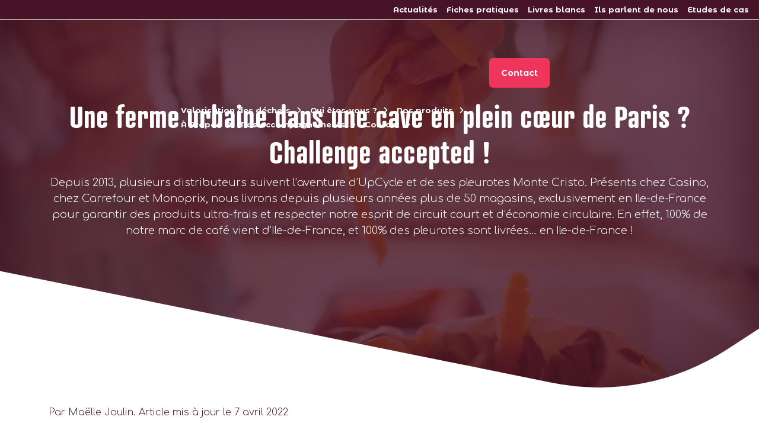

--- FILE ---
content_type: text/html; charset=UTF-8
request_url: https://www.upcycle.org/une-ferme-urbaine-dans-une-cave-en-plein-coeur-de-paris-challenge-accepted/
body_size: 29865
content:
<!DOCTYPE html>
<html lang="fr-FR">
<head><meta charset="UTF-8" /><script>if(navigator.userAgent.match(/MSIE|Internet Explorer/i)||navigator.userAgent.match(/Trident\/7\..*?rv:11/i)){var href=document.location.href;if(!href.match(/[?&]nowprocket/)){if(href.indexOf("?")==-1){if(href.indexOf("#")==-1){document.location.href=href+"?nowprocket=1"}else{document.location.href=href.replace("#","?nowprocket=1#")}}else{if(href.indexOf("#")==-1){document.location.href=href+"&nowprocket=1"}else{document.location.href=href.replace("#","&nowprocket=1#")}}}}</script><script>(()=>{class RocketLazyLoadScripts{constructor(){this.v="2.0.2",this.userEvents=["keydown","keyup","mousedown","mouseup","mousemove","mouseover","mouseenter","mouseout","mouseleave","touchmove","touchstart","touchend","touchcancel","wheel","click","dblclick","input","visibilitychange"],this.attributeEvents=["onblur","onclick","oncontextmenu","ondblclick","onfocus","onmousedown","onmouseenter","onmouseleave","onmousemove","onmouseout","onmouseover","onmouseup","onmousewheel","onscroll","onsubmit"]}async t(){this.i(),this.o(),/iP(ad|hone)/.test(navigator.userAgent)&&this.h(),this.u(),this.l(this),this.m(),this.k(this),this.p(this),this._(),await Promise.all([this.R(),this.L()]),this.lastBreath=Date.now(),this.S(this),this.P(),this.D(),this.O(),this.M(),await this.C(this.delayedScripts.normal),await this.C(this.delayedScripts.defer),await this.C(this.delayedScripts.async),this.T("domReady"),await this.F(),await this.j(),await this.I(),this.T("windowLoad"),await this.A(),window.dispatchEvent(new Event("rocket-allScriptsLoaded")),this.everythingLoaded=!0,this.lastTouchEnd&&await new Promise((t=>setTimeout(t,500-Date.now()+this.lastTouchEnd))),this.H(),this.T("all"),this.U(),this.W()}i(){this.CSPIssue=sessionStorage.getItem("rocketCSPIssue"),document.addEventListener("securitypolicyviolation",(t=>{this.CSPIssue||"script-src-elem"!==t.violatedDirective||"data"!==t.blockedURI||(this.CSPIssue=!0,sessionStorage.setItem("rocketCSPIssue",!0))}),{isRocket:!0})}o(){window.addEventListener("pageshow",(t=>{this.persisted=t.persisted,this.realWindowLoadedFired=!0}),{isRocket:!0}),window.addEventListener("pagehide",(()=>{this.onFirstUserAction=null}),{isRocket:!0})}h(){let t;function e(e){t=e}window.addEventListener("touchstart",e,{isRocket:!0}),window.addEventListener("touchend",(function i(o){Math.abs(o.changedTouches[0].pageX-t.changedTouches[0].pageX)<10&&Math.abs(o.changedTouches[0].pageY-t.changedTouches[0].pageY)<10&&o.timeStamp-t.timeStamp<200&&(o.target.dispatchEvent(new PointerEvent("click",{target:o.target,bubbles:!0,cancelable:!0})),event.preventDefault(),window.removeEventListener("touchstart",e,{isRocket:!0}),window.removeEventListener("touchend",i,{isRocket:!0}))}),{isRocket:!0})}q(t){this.userActionTriggered||("mousemove"!==t.type||this.firstMousemoveIgnored?"keyup"===t.type||"mouseover"===t.type||"mouseout"===t.type||(this.userActionTriggered=!0,this.onFirstUserAction&&this.onFirstUserAction()):this.firstMousemoveIgnored=!0),"click"===t.type&&t.preventDefault(),this.savedUserEvents.length>0&&(t.stopPropagation(),t.stopImmediatePropagation()),"touchstart"===this.lastEvent&&"touchend"===t.type&&(this.lastTouchEnd=Date.now()),"click"===t.type&&(this.lastTouchEnd=0),this.lastEvent=t.type,this.savedUserEvents.push(t)}u(){this.savedUserEvents=[],this.userEventHandler=this.q.bind(this),this.userEvents.forEach((t=>window.addEventListener(t,this.userEventHandler,{passive:!1,isRocket:!0})))}U(){this.userEvents.forEach((t=>window.removeEventListener(t,this.userEventHandler,{passive:!1,isRocket:!0}))),this.savedUserEvents.forEach((t=>{t.target.dispatchEvent(new window[t.constructor.name](t.type,t))}))}m(){this.eventsMutationObserver=new MutationObserver((t=>{const e="return false";for(const i of t){if("attributes"===i.type){const t=i.target.getAttribute(i.attributeName);t&&t!==e&&(i.target.setAttribute("data-rocket-"+i.attributeName,t),i.target.setAttribute(i.attributeName,e))}"childList"===i.type&&i.addedNodes.forEach((t=>{if(t.nodeType===Node.ELEMENT_NODE)for(const i of t.attributes)this.attributeEvents.includes(i.name)&&i.value&&""!==i.value&&(t.setAttribute("data-rocket-"+i.name,i.value),t.setAttribute(i.name,e))}))}})),this.eventsMutationObserver.observe(document,{subtree:!0,childList:!0,attributeFilter:this.attributeEvents})}H(){this.eventsMutationObserver.disconnect(),this.attributeEvents.forEach((t=>{document.querySelectorAll("[data-rocket-"+t+"]").forEach((e=>{e.setAttribute(t,e.getAttribute("data-rocket-"+t)),e.removeAttribute("data-rocket-"+t)}))}))}k(t){Object.defineProperty(HTMLElement.prototype,"onclick",{get(){return this.rocketonclick},set(e){this.rocketonclick=e,this.setAttribute(t.everythingLoaded?"onclick":"data-rocket-onclick","this.rocketonclick(event)")}})}S(t){function e(e,i){let o=e[i];e[i]=null,Object.defineProperty(e,i,{get:()=>o,set(s){t.everythingLoaded?o=s:e["rocket"+i]=o=s}})}e(document,"onreadystatechange"),e(window,"onload"),e(window,"onpageshow");try{Object.defineProperty(document,"readyState",{get:()=>t.rocketReadyState,set(e){t.rocketReadyState=e},configurable:!0}),document.readyState="loading"}catch(t){console.log("WPRocket DJE readyState conflict, bypassing")}}l(t){this.originalAddEventListener=EventTarget.prototype.addEventListener,this.originalRemoveEventListener=EventTarget.prototype.removeEventListener,this.savedEventListeners=[],EventTarget.prototype.addEventListener=function(e,i,o){o&&o.isRocket||!t.B(e,this)&&!t.userEvents.includes(e)||t.B(e,this)&&!t.userActionTriggered||e.startsWith("rocket-")?t.originalAddEventListener.call(this,e,i,o):t.savedEventListeners.push({target:this,remove:!1,type:e,func:i,options:o})},EventTarget.prototype.removeEventListener=function(e,i,o){o&&o.isRocket||!t.B(e,this)&&!t.userEvents.includes(e)||t.B(e,this)&&!t.userActionTriggered||e.startsWith("rocket-")?t.originalRemoveEventListener.call(this,e,i,o):t.savedEventListeners.push({target:this,remove:!0,type:e,func:i,options:o})}}T(t){"all"===t&&(EventTarget.prototype.addEventListener=this.originalAddEventListener,EventTarget.prototype.removeEventListener=this.originalRemoveEventListener),this.savedEventListeners=this.savedEventListeners.filter((e=>{let i=e.type,o=e.target||window;return"domReady"===t&&"DOMContentLoaded"!==i&&"readystatechange"!==i||("windowLoad"===t&&"load"!==i&&"readystatechange"!==i&&"pageshow"!==i||(this.B(i,o)&&(i="rocket-"+i),e.remove?o.removeEventListener(i,e.func,e.options):o.addEventListener(i,e.func,e.options),!1))}))}p(t){let e;function i(e){return t.everythingLoaded?e:e.split(" ").map((t=>"load"===t||t.startsWith("load.")?"rocket-jquery-load":t)).join(" ")}function o(o){function s(e){const s=o.fn[e];o.fn[e]=o.fn.init.prototype[e]=function(){return this[0]===window&&t.userActionTriggered&&("string"==typeof arguments[0]||arguments[0]instanceof String?arguments[0]=i(arguments[0]):"object"==typeof arguments[0]&&Object.keys(arguments[0]).forEach((t=>{const e=arguments[0][t];delete arguments[0][t],arguments[0][i(t)]=e}))),s.apply(this,arguments),this}}if(o&&o.fn&&!t.allJQueries.includes(o)){const e={DOMContentLoaded:[],"rocket-DOMContentLoaded":[]};for(const t in e)document.addEventListener(t,(()=>{e[t].forEach((t=>t()))}),{isRocket:!0});o.fn.ready=o.fn.init.prototype.ready=function(i){function s(){parseInt(o.fn.jquery)>2?setTimeout((()=>i.bind(document)(o))):i.bind(document)(o)}return t.realDomReadyFired?!t.userActionTriggered||t.fauxDomReadyFired?s():e["rocket-DOMContentLoaded"].push(s):e.DOMContentLoaded.push(s),o([])},s("on"),s("one"),s("off"),t.allJQueries.push(o)}e=o}t.allJQueries=[],o(window.jQuery),Object.defineProperty(window,"jQuery",{get:()=>e,set(t){o(t)}})}P(){const t=new Map;document.write=document.writeln=function(e){const i=document.currentScript,o=document.createRange(),s=i.parentElement;let n=t.get(i);void 0===n&&(n=i.nextSibling,t.set(i,n));const a=document.createDocumentFragment();o.setStart(a,0),a.appendChild(o.createContextualFragment(e)),s.insertBefore(a,n)}}async R(){return new Promise((t=>{this.userActionTriggered?t():this.onFirstUserAction=t}))}async L(){return new Promise((t=>{document.addEventListener("DOMContentLoaded",(()=>{this.realDomReadyFired=!0,t()}),{isRocket:!0})}))}async I(){return this.realWindowLoadedFired?Promise.resolve():new Promise((t=>{window.addEventListener("load",t,{isRocket:!0})}))}M(){this.pendingScripts=[];this.scriptsMutationObserver=new MutationObserver((t=>{for(const e of t)e.addedNodes.forEach((t=>{"SCRIPT"!==t.tagName||t.noModule||t.isWPRocket||this.pendingScripts.push({script:t,promise:new Promise((e=>{const i=()=>{const i=this.pendingScripts.findIndex((e=>e.script===t));i>=0&&this.pendingScripts.splice(i,1),e()};t.addEventListener("load",i,{isRocket:!0}),t.addEventListener("error",i,{isRocket:!0}),setTimeout(i,1e3)}))})}))})),this.scriptsMutationObserver.observe(document,{childList:!0,subtree:!0})}async j(){await this.J(),this.pendingScripts.length?(await this.pendingScripts[0].promise,await this.j()):this.scriptsMutationObserver.disconnect()}D(){this.delayedScripts={normal:[],async:[],defer:[]},document.querySelectorAll("script[type$=rocketlazyloadscript]").forEach((t=>{t.hasAttribute("data-rocket-src")?t.hasAttribute("async")&&!1!==t.async?this.delayedScripts.async.push(t):t.hasAttribute("defer")&&!1!==t.defer||"module"===t.getAttribute("data-rocket-type")?this.delayedScripts.defer.push(t):this.delayedScripts.normal.push(t):this.delayedScripts.normal.push(t)}))}async _(){await this.L();let t=[];document.querySelectorAll("script[type$=rocketlazyloadscript][data-rocket-src]").forEach((e=>{let i=e.getAttribute("data-rocket-src");if(i&&!i.startsWith("data:")){i.startsWith("//")&&(i=location.protocol+i);try{const o=new URL(i).origin;o!==location.origin&&t.push({src:o,crossOrigin:e.crossOrigin||"module"===e.getAttribute("data-rocket-type")})}catch(t){}}})),t=[...new Map(t.map((t=>[JSON.stringify(t),t]))).values()],this.N(t,"preconnect")}async $(t){if(await this.G(),!0!==t.noModule||!("noModule"in HTMLScriptElement.prototype))return new Promise((e=>{let i;function o(){(i||t).setAttribute("data-rocket-status","executed"),e()}try{if(navigator.userAgent.includes("Firefox/")||""===navigator.vendor||this.CSPIssue)i=document.createElement("script"),[...t.attributes].forEach((t=>{let e=t.nodeName;"type"!==e&&("data-rocket-type"===e&&(e="type"),"data-rocket-src"===e&&(e="src"),i.setAttribute(e,t.nodeValue))})),t.text&&(i.text=t.text),t.nonce&&(i.nonce=t.nonce),i.hasAttribute("src")?(i.addEventListener("load",o,{isRocket:!0}),i.addEventListener("error",(()=>{i.setAttribute("data-rocket-status","failed-network"),e()}),{isRocket:!0}),setTimeout((()=>{i.isConnected||e()}),1)):(i.text=t.text,o()),i.isWPRocket=!0,t.parentNode.replaceChild(i,t);else{const i=t.getAttribute("data-rocket-type"),s=t.getAttribute("data-rocket-src");i?(t.type=i,t.removeAttribute("data-rocket-type")):t.removeAttribute("type"),t.addEventListener("load",o,{isRocket:!0}),t.addEventListener("error",(i=>{this.CSPIssue&&i.target.src.startsWith("data:")?(console.log("WPRocket: CSP fallback activated"),t.removeAttribute("src"),this.$(t).then(e)):(t.setAttribute("data-rocket-status","failed-network"),e())}),{isRocket:!0}),s?(t.fetchPriority="high",t.removeAttribute("data-rocket-src"),t.src=s):t.src="data:text/javascript;base64,"+window.btoa(unescape(encodeURIComponent(t.text)))}}catch(i){t.setAttribute("data-rocket-status","failed-transform"),e()}}));t.setAttribute("data-rocket-status","skipped")}async C(t){const e=t.shift();return e?(e.isConnected&&await this.$(e),this.C(t)):Promise.resolve()}O(){this.N([...this.delayedScripts.normal,...this.delayedScripts.defer,...this.delayedScripts.async],"preload")}N(t,e){this.trash=this.trash||[];let i=!0;var o=document.createDocumentFragment();t.forEach((t=>{const s=t.getAttribute&&t.getAttribute("data-rocket-src")||t.src;if(s&&!s.startsWith("data:")){const n=document.createElement("link");n.href=s,n.rel=e,"preconnect"!==e&&(n.as="script",n.fetchPriority=i?"high":"low"),t.getAttribute&&"module"===t.getAttribute("data-rocket-type")&&(n.crossOrigin=!0),t.crossOrigin&&(n.crossOrigin=t.crossOrigin),t.integrity&&(n.integrity=t.integrity),t.nonce&&(n.nonce=t.nonce),o.appendChild(n),this.trash.push(n),i=!1}})),document.head.appendChild(o)}W(){this.trash.forEach((t=>t.remove()))}async F(){try{document.readyState="interactive"}catch(t){}this.fauxDomReadyFired=!0;try{await this.G(),document.dispatchEvent(new Event("rocket-readystatechange")),await this.G(),document.rocketonreadystatechange&&document.rocketonreadystatechange(),await this.G(),document.dispatchEvent(new Event("rocket-DOMContentLoaded")),await this.G(),window.dispatchEvent(new Event("rocket-DOMContentLoaded"))}catch(t){console.error(t)}}async A(){try{document.readyState="complete"}catch(t){}try{await this.G(),document.dispatchEvent(new Event("rocket-readystatechange")),await this.G(),document.rocketonreadystatechange&&document.rocketonreadystatechange(),await this.G(),window.dispatchEvent(new Event("rocket-load")),await this.G(),window.rocketonload&&window.rocketonload(),await this.G(),this.allJQueries.forEach((t=>t(window).trigger("rocket-jquery-load"))),await this.G();const t=new Event("rocket-pageshow");t.persisted=this.persisted,window.dispatchEvent(t),await this.G(),window.rocketonpageshow&&window.rocketonpageshow({persisted:this.persisted})}catch(t){console.error(t)}}async G(){Date.now()-this.lastBreath>45&&(await this.J(),this.lastBreath=Date.now())}async J(){return document.hidden?new Promise((t=>setTimeout(t))):new Promise((t=>requestAnimationFrame(t)))}B(t,e){return e===document&&"readystatechange"===t||(e===document&&"DOMContentLoaded"===t||(e===window&&"DOMContentLoaded"===t||(e===window&&"load"===t||e===window&&"pageshow"===t)))}static run(){(new RocketLazyLoadScripts).t()}}RocketLazyLoadScripts.run()})();</script>

<!-- End Google Tag Manager -->
    
    <meta name="viewport" content="width=device-width, initial-scale=1, shrink-to-fit=no" />
    <title>Une ferme urbaine dans une cave en plein cœur de Paris ? Challenge accepted ! - UPCYCLE</title><link rel="preload" data-rocket-preload as="style" href="https://fonts.googleapis.com/css2?family=Comfortaa:wght@300;700&#038;family=Montserrat+Alternates:wght@700&#038;display=swap" /><link rel="stylesheet" href="https://fonts.googleapis.com/css2?family=Comfortaa:wght@300;700&#038;family=Montserrat+Alternates:wght@700&#038;display=swap" media="print" onload="this.media='all'" /><noscript><link rel="stylesheet" href="https://fonts.googleapis.com/css2?family=Comfortaa:wght@300;700&#038;family=Montserrat+Alternates:wght@700&#038;display=swap" /></noscript>
    <link rel="preconnect" href="https://fonts.gstatic.com">
    
    <!-- Matomo Tag Manager -->
    <script type="rocketlazyloadscript">
        var _mtm = window._mtm = window._mtm || [];
        _mtm.push({'mtm.startTime': (new Date().getTime()), 'event': 'mtm.Start'});
        (function() {
            var d=document, g=d.createElement('script'), s=d.getElementsByTagName('script')[0];
            g.async=true; g.src='https://cdn.matomo.cloud/upcycle.matomo.cloud/container_xnC0pg6D.js'; s.parentNode.insertBefore(g,s);
        })();
    </script>
    <!-- End Matomo Tag Manager -->
    <meta name='robots' content='index, follow, max-image-preview:large, max-snippet:-1, max-video-preview:-1' />

	<!-- This site is optimized with the Yoast SEO plugin v26.7 - https://yoast.com/wordpress/plugins/seo/ -->
	<meta name="description" content="Depuis 2013, plusieurs distributeurs suivent l’aventure d’UpCycle et de ses pleurotes Monte Cristo. Présents chez Casino, chez Carrefour et Monoprix, nous livrons depuis plusieurs années plus de 50 magasins, exclusivement en Ile-de-France pour garantir des produits ultra-frais et respecter notre esprit de circuit court et d’économie circulaire. En effet, 100% de notre marc de café vient d’Ile-de-France, et 100% des pleurotes sont livrées… en Ile-de-France !" />
	<link rel="canonical" href="https://www.upcycle.org/une-ferme-urbaine-dans-une-cave-en-plein-coeur-de-paris-challenge-accepted/" />
	<!-- / Yoast SEO plugin. -->


<link rel='dns-prefetch' href='//www.upcycle.org' />
<link rel='dns-prefetch' href='//use.typekit.net' />
<link rel='dns-prefetch' href='//use.fontawesome.com' />
<link href='https://fonts.gstatic.com' crossorigin rel='preconnect' />
<link rel="alternate" type="application/rss+xml" title="UPCYCLE &raquo; Flux" href="https://www.upcycle.org/feed/" />
<link rel="alternate" type="application/rss+xml" title="UPCYCLE &raquo; Flux des commentaires" href="https://www.upcycle.org/comments/feed/" />
<link rel="alternate" title="oEmbed (JSON)" type="application/json+oembed" href="https://www.upcycle.org/wp-json/oembed/1.0/embed?url=https%3A%2F%2Fwww.upcycle.org%2Fune-ferme-urbaine-dans-une-cave-en-plein-coeur-de-paris-challenge-accepted%2F" />
<link rel="alternate" title="oEmbed (XML)" type="text/xml+oembed" href="https://www.upcycle.org/wp-json/oembed/1.0/embed?url=https%3A%2F%2Fwww.upcycle.org%2Fune-ferme-urbaine-dans-une-cave-en-plein-coeur-de-paris-challenge-accepted%2F&#038;format=xml" />
<style id='wp-img-auto-sizes-contain-inline-css' type='text/css'>
img:is([sizes=auto i],[sizes^="auto," i]){contain-intrinsic-size:3000px 1500px}
/*# sourceURL=wp-img-auto-sizes-contain-inline-css */
</style>
<link rel='stylesheet' id='font-awesome-css' href='https://www.upcycle.org/wp-content/plugins/woocommerce-ajax-filters/berocket/assets/css/font-awesome.min.css?ver=6.9' type='text/css' media='all' />
<style id='font-awesome-inline-css' type='text/css'>
[data-font="FontAwesome"]:before {font-family: 'FontAwesome' !important;content: attr(data-icon) !important;speak: none !important;font-weight: normal !important;font-variant: normal !important;text-transform: none !important;line-height: 1 !important;font-style: normal !important;-webkit-font-smoothing: antialiased !important;-moz-osx-font-smoothing: grayscale !important;}
/*# sourceURL=font-awesome-inline-css */
</style>
<link rel='stylesheet' id='formidable-css' href='https://www.upcycle.org/wp-admin/admin-ajax.php?action=frmpro_css&#038;ver=12162127' type='text/css' media='all' />
<link rel='stylesheet' id='berocket_aapf_widget-style-css' href='https://www.upcycle.org/wp-content/plugins/woocommerce-ajax-filters/assets/frontend/css/fullmain.min.css?ver=3.1.9.6' type='text/css' media='all' />
<style id='wp-emoji-styles-inline-css' type='text/css'>

	img.wp-smiley, img.emoji {
		display: inline !important;
		border: none !important;
		box-shadow: none !important;
		height: 1em !important;
		width: 1em !important;
		margin: 0 0.07em !important;
		vertical-align: -0.1em !important;
		background: none !important;
		padding: 0 !important;
	}
/*# sourceURL=wp-emoji-styles-inline-css */
</style>
<link rel='stylesheet' id='wp-block-library-css' href='https://www.upcycle.org/wp-includes/css/dist/block-library/style.min.css?ver=6.9' type='text/css' media='all' />
<style id='global-styles-inline-css' type='text/css'>
:root{--wp--preset--aspect-ratio--square: 1;--wp--preset--aspect-ratio--4-3: 4/3;--wp--preset--aspect-ratio--3-4: 3/4;--wp--preset--aspect-ratio--3-2: 3/2;--wp--preset--aspect-ratio--2-3: 2/3;--wp--preset--aspect-ratio--16-9: 16/9;--wp--preset--aspect-ratio--9-16: 9/16;--wp--preset--color--black: #000000;--wp--preset--color--cyan-bluish-gray: #abb8c3;--wp--preset--color--white: #ffffff;--wp--preset--color--pale-pink: #f78da7;--wp--preset--color--vivid-red: #cf2e2e;--wp--preset--color--luminous-vivid-orange: #ff6900;--wp--preset--color--luminous-vivid-amber: #fcb900;--wp--preset--color--light-green-cyan: #7bdcb5;--wp--preset--color--vivid-green-cyan: #00d084;--wp--preset--color--pale-cyan-blue: #8ed1fc;--wp--preset--color--vivid-cyan-blue: #0693e3;--wp--preset--color--vivid-purple: #9b51e0;--wp--preset--gradient--vivid-cyan-blue-to-vivid-purple: linear-gradient(135deg,rgb(6,147,227) 0%,rgb(155,81,224) 100%);--wp--preset--gradient--light-green-cyan-to-vivid-green-cyan: linear-gradient(135deg,rgb(122,220,180) 0%,rgb(0,208,130) 100%);--wp--preset--gradient--luminous-vivid-amber-to-luminous-vivid-orange: linear-gradient(135deg,rgb(252,185,0) 0%,rgb(255,105,0) 100%);--wp--preset--gradient--luminous-vivid-orange-to-vivid-red: linear-gradient(135deg,rgb(255,105,0) 0%,rgb(207,46,46) 100%);--wp--preset--gradient--very-light-gray-to-cyan-bluish-gray: linear-gradient(135deg,rgb(238,238,238) 0%,rgb(169,184,195) 100%);--wp--preset--gradient--cool-to-warm-spectrum: linear-gradient(135deg,rgb(74,234,220) 0%,rgb(151,120,209) 20%,rgb(207,42,186) 40%,rgb(238,44,130) 60%,rgb(251,105,98) 80%,rgb(254,248,76) 100%);--wp--preset--gradient--blush-light-purple: linear-gradient(135deg,rgb(255,206,236) 0%,rgb(152,150,240) 100%);--wp--preset--gradient--blush-bordeaux: linear-gradient(135deg,rgb(254,205,165) 0%,rgb(254,45,45) 50%,rgb(107,0,62) 100%);--wp--preset--gradient--luminous-dusk: linear-gradient(135deg,rgb(255,203,112) 0%,rgb(199,81,192) 50%,rgb(65,88,208) 100%);--wp--preset--gradient--pale-ocean: linear-gradient(135deg,rgb(255,245,203) 0%,rgb(182,227,212) 50%,rgb(51,167,181) 100%);--wp--preset--gradient--electric-grass: linear-gradient(135deg,rgb(202,248,128) 0%,rgb(113,206,126) 100%);--wp--preset--gradient--midnight: linear-gradient(135deg,rgb(2,3,129) 0%,rgb(40,116,252) 100%);--wp--preset--font-size--small: 13px;--wp--preset--font-size--medium: 20px;--wp--preset--font-size--large: 36px;--wp--preset--font-size--x-large: 42px;--wp--preset--spacing--20: 0.44rem;--wp--preset--spacing--30: 0.67rem;--wp--preset--spacing--40: 1rem;--wp--preset--spacing--50: 1.5rem;--wp--preset--spacing--60: 2.25rem;--wp--preset--spacing--70: 3.38rem;--wp--preset--spacing--80: 5.06rem;--wp--preset--shadow--natural: 6px 6px 9px rgba(0, 0, 0, 0.2);--wp--preset--shadow--deep: 12px 12px 50px rgba(0, 0, 0, 0.4);--wp--preset--shadow--sharp: 6px 6px 0px rgba(0, 0, 0, 0.2);--wp--preset--shadow--outlined: 6px 6px 0px -3px rgb(255, 255, 255), 6px 6px rgb(0, 0, 0);--wp--preset--shadow--crisp: 6px 6px 0px rgb(0, 0, 0);}:where(.is-layout-flex){gap: 0.5em;}:where(.is-layout-grid){gap: 0.5em;}body .is-layout-flex{display: flex;}.is-layout-flex{flex-wrap: wrap;align-items: center;}.is-layout-flex > :is(*, div){margin: 0;}body .is-layout-grid{display: grid;}.is-layout-grid > :is(*, div){margin: 0;}:where(.wp-block-columns.is-layout-flex){gap: 2em;}:where(.wp-block-columns.is-layout-grid){gap: 2em;}:where(.wp-block-post-template.is-layout-flex){gap: 1.25em;}:where(.wp-block-post-template.is-layout-grid){gap: 1.25em;}.has-black-color{color: var(--wp--preset--color--black) !important;}.has-cyan-bluish-gray-color{color: var(--wp--preset--color--cyan-bluish-gray) !important;}.has-white-color{color: var(--wp--preset--color--white) !important;}.has-pale-pink-color{color: var(--wp--preset--color--pale-pink) !important;}.has-vivid-red-color{color: var(--wp--preset--color--vivid-red) !important;}.has-luminous-vivid-orange-color{color: var(--wp--preset--color--luminous-vivid-orange) !important;}.has-luminous-vivid-amber-color{color: var(--wp--preset--color--luminous-vivid-amber) !important;}.has-light-green-cyan-color{color: var(--wp--preset--color--light-green-cyan) !important;}.has-vivid-green-cyan-color{color: var(--wp--preset--color--vivid-green-cyan) !important;}.has-pale-cyan-blue-color{color: var(--wp--preset--color--pale-cyan-blue) !important;}.has-vivid-cyan-blue-color{color: var(--wp--preset--color--vivid-cyan-blue) !important;}.has-vivid-purple-color{color: var(--wp--preset--color--vivid-purple) !important;}.has-black-background-color{background-color: var(--wp--preset--color--black) !important;}.has-cyan-bluish-gray-background-color{background-color: var(--wp--preset--color--cyan-bluish-gray) !important;}.has-white-background-color{background-color: var(--wp--preset--color--white) !important;}.has-pale-pink-background-color{background-color: var(--wp--preset--color--pale-pink) !important;}.has-vivid-red-background-color{background-color: var(--wp--preset--color--vivid-red) !important;}.has-luminous-vivid-orange-background-color{background-color: var(--wp--preset--color--luminous-vivid-orange) !important;}.has-luminous-vivid-amber-background-color{background-color: var(--wp--preset--color--luminous-vivid-amber) !important;}.has-light-green-cyan-background-color{background-color: var(--wp--preset--color--light-green-cyan) !important;}.has-vivid-green-cyan-background-color{background-color: var(--wp--preset--color--vivid-green-cyan) !important;}.has-pale-cyan-blue-background-color{background-color: var(--wp--preset--color--pale-cyan-blue) !important;}.has-vivid-cyan-blue-background-color{background-color: var(--wp--preset--color--vivid-cyan-blue) !important;}.has-vivid-purple-background-color{background-color: var(--wp--preset--color--vivid-purple) !important;}.has-black-border-color{border-color: var(--wp--preset--color--black) !important;}.has-cyan-bluish-gray-border-color{border-color: var(--wp--preset--color--cyan-bluish-gray) !important;}.has-white-border-color{border-color: var(--wp--preset--color--white) !important;}.has-pale-pink-border-color{border-color: var(--wp--preset--color--pale-pink) !important;}.has-vivid-red-border-color{border-color: var(--wp--preset--color--vivid-red) !important;}.has-luminous-vivid-orange-border-color{border-color: var(--wp--preset--color--luminous-vivid-orange) !important;}.has-luminous-vivid-amber-border-color{border-color: var(--wp--preset--color--luminous-vivid-amber) !important;}.has-light-green-cyan-border-color{border-color: var(--wp--preset--color--light-green-cyan) !important;}.has-vivid-green-cyan-border-color{border-color: var(--wp--preset--color--vivid-green-cyan) !important;}.has-pale-cyan-blue-border-color{border-color: var(--wp--preset--color--pale-cyan-blue) !important;}.has-vivid-cyan-blue-border-color{border-color: var(--wp--preset--color--vivid-cyan-blue) !important;}.has-vivid-purple-border-color{border-color: var(--wp--preset--color--vivid-purple) !important;}.has-vivid-cyan-blue-to-vivid-purple-gradient-background{background: var(--wp--preset--gradient--vivid-cyan-blue-to-vivid-purple) !important;}.has-light-green-cyan-to-vivid-green-cyan-gradient-background{background: var(--wp--preset--gradient--light-green-cyan-to-vivid-green-cyan) !important;}.has-luminous-vivid-amber-to-luminous-vivid-orange-gradient-background{background: var(--wp--preset--gradient--luminous-vivid-amber-to-luminous-vivid-orange) !important;}.has-luminous-vivid-orange-to-vivid-red-gradient-background{background: var(--wp--preset--gradient--luminous-vivid-orange-to-vivid-red) !important;}.has-very-light-gray-to-cyan-bluish-gray-gradient-background{background: var(--wp--preset--gradient--very-light-gray-to-cyan-bluish-gray) !important;}.has-cool-to-warm-spectrum-gradient-background{background: var(--wp--preset--gradient--cool-to-warm-spectrum) !important;}.has-blush-light-purple-gradient-background{background: var(--wp--preset--gradient--blush-light-purple) !important;}.has-blush-bordeaux-gradient-background{background: var(--wp--preset--gradient--blush-bordeaux) !important;}.has-luminous-dusk-gradient-background{background: var(--wp--preset--gradient--luminous-dusk) !important;}.has-pale-ocean-gradient-background{background: var(--wp--preset--gradient--pale-ocean) !important;}.has-electric-grass-gradient-background{background: var(--wp--preset--gradient--electric-grass) !important;}.has-midnight-gradient-background{background: var(--wp--preset--gradient--midnight) !important;}.has-small-font-size{font-size: var(--wp--preset--font-size--small) !important;}.has-medium-font-size{font-size: var(--wp--preset--font-size--medium) !important;}.has-large-font-size{font-size: var(--wp--preset--font-size--large) !important;}.has-x-large-font-size{font-size: var(--wp--preset--font-size--x-large) !important;}
/*# sourceURL=global-styles-inline-css */
</style>

<style id='classic-theme-styles-inline-css' type='text/css'>
/*! This file is auto-generated */
.wp-block-button__link{color:#fff;background-color:#32373c;border-radius:9999px;box-shadow:none;text-decoration:none;padding:calc(.667em + 2px) calc(1.333em + 2px);font-size:1.125em}.wp-block-file__button{background:#32373c;color:#fff;text-decoration:none}
/*# sourceURL=/wp-includes/css/classic-themes.min.css */
</style>
<style id='font-awesome-svg-styles-default-inline-css' type='text/css'>
.svg-inline--fa {
  display: inline-block;
  height: 1em;
  overflow: visible;
  vertical-align: -.125em;
}
/*# sourceURL=font-awesome-svg-styles-default-inline-css */
</style>
<link rel='stylesheet' id='font-awesome-svg-styles-css' href='https://www.upcycle.org/wp-content/uploads/font-awesome/v6.4.0/css/svg-with-js.css' type='text/css' media='all' />
<style id='font-awesome-svg-styles-inline-css' type='text/css'>
   .wp-block-font-awesome-icon svg::before,
   .wp-rich-text-font-awesome-icon svg::before {content: unset;}
/*# sourceURL=font-awesome-svg-styles-inline-css */
</style>
<link rel='stylesheet' id='announcer-css-css' href='https://www.upcycle.org/wp-content/plugins/announcer/public/css/style.css?ver=6.1' type='text/css' media='all' />
<style id='woocommerce-inline-inline-css' type='text/css'>
.woocommerce form .form-row .required { visibility: visible; }
/*# sourceURL=woocommerce-inline-inline-css */
</style>
<link rel='stylesheet' id='ywctm-frontend-css' href='https://www.upcycle.org/wp-content/plugins/yith-woocommerce-catalog-mode/assets/css/frontend.min.css?ver=2.51.0' type='text/css' media='all' />
<style id='ywctm-frontend-inline-css' type='text/css'>
form.cart button.single_add_to_cart_button, .ppc-button-wrapper, .wc-ppcp-paylater-msg__container, form.cart .quantity, .widget.woocommerce.widget_shopping_cart{display: none !important}
/*# sourceURL=ywctm-frontend-inline-css */
</style>
<link rel='stylesheet' id='typekit-css' href='https://use.typekit.net/nwo4rux.css?ver=6.9' type='text/css' media='all' />
<link rel='stylesheet' id='bootstrap-css' href='https://www.upcycle.org/wp-content/themes/upcycle/css/bootstrap.min.css?ver=6.9' type='text/css' media='all' />
<link rel='stylesheet' id='fancybox-css' href='https://www.upcycle.org/wp-content/themes/upcycle/css/fancybox.min.css?ver=6.9' type='text/css' media='all' />
<link rel='stylesheet' id='owl-carousel-css' href='https://www.upcycle.org/wp-content/themes/upcycle/css/owl.carousel.min.css?ver=6.9' type='text/css' media='all' />
<link rel='stylesheet' id='style-css' href='https://www.upcycle.org/wp-content/themes/upcycle/css/style.css?ver=6.9' type='text/css' media='all' />
<link rel='stylesheet' id='responsive-css' href='https://www.upcycle.org/wp-content/themes/upcycle/css/responsive.css?ver=6.9' type='text/css' media='all' />
<link rel='stylesheet' id='font-awesome-official-css' href='https://use.fontawesome.com/releases/v6.4.0/css/all.css' type='text/css' media='all' integrity="sha384-iw3OoTErCYJJB9mCa8LNS2hbsQ7M3C0EpIsO/H5+EGAkPGc6rk+V8i04oW/K5xq0" crossorigin="anonymous" />
<link rel='stylesheet' id='font-awesome-official-v4shim-css' href='https://use.fontawesome.com/releases/v6.4.0/css/v4-shims.css' type='text/css' media='all' integrity="sha384-TjXU13dTMPo+5ZlOUI1IGXvpmajjoetPqbUJqTx+uZ1bGwylKHNEItuVe/mg/H6l" crossorigin="anonymous" />
<script type="rocketlazyloadscript" data-rocket-type="text/javascript" data-rocket-src="https://www.upcycle.org/wp-includes/js/jquery/jquery.min.js?ver=3.7.1" id="jquery-core-js" data-rocket-defer defer></script>
<script type="rocketlazyloadscript" data-rocket-type="text/javascript" data-rocket-src="https://www.upcycle.org/wp-includes/js/jquery/jquery-migrate.min.js?ver=3.4.1" id="jquery-migrate-js" data-rocket-defer defer></script>
<script type="rocketlazyloadscript" data-minify="1" data-rocket-type="text/javascript" data-rocket-src="https://www.upcycle.org/wp-content/cache/min/1/wp-content/plugins/announcer/public/js/script.js?ver=1768212419" id="announcer-js-js" data-rocket-defer defer></script>
<script type="rocketlazyloadscript" data-rocket-type="text/javascript" data-rocket-src="https://www.upcycle.org/wp-content/plugins/woocommerce/assets/js/jquery-blockui/jquery.blockUI.min.js?ver=2.7.0-wc.10.4.3" id="wc-jquery-blockui-js" defer="defer" data-wp-strategy="defer"></script>
<script type="text/javascript" id="wc-add-to-cart-js-extra">
/* <![CDATA[ */
var wc_add_to_cart_params = {"ajax_url":"/wp-admin/admin-ajax.php","wc_ajax_url":"/?wc-ajax=%%endpoint%%","i18n_view_cart":"Voir le panier","cart_url":"https://www.upcycle.org/panier/","is_cart":"","cart_redirect_after_add":"no"};
//# sourceURL=wc-add-to-cart-js-extra
/* ]]> */
</script>
<script type="rocketlazyloadscript" data-rocket-type="text/javascript" data-rocket-src="https://www.upcycle.org/wp-content/plugins/woocommerce/assets/js/frontend/add-to-cart.min.js?ver=10.4.3" id="wc-add-to-cart-js" defer="defer" data-wp-strategy="defer"></script>
<script type="rocketlazyloadscript" data-rocket-type="text/javascript" data-rocket-src="https://www.upcycle.org/wp-content/plugins/woocommerce/assets/js/js-cookie/js.cookie.min.js?ver=2.1.4-wc.10.4.3" id="wc-js-cookie-js" defer="defer" data-wp-strategy="defer"></script>
<script type="text/javascript" id="woocommerce-js-extra">
/* <![CDATA[ */
var woocommerce_params = {"ajax_url":"/wp-admin/admin-ajax.php","wc_ajax_url":"/?wc-ajax=%%endpoint%%","i18n_password_show":"Afficher le mot de passe","i18n_password_hide":"Masquer le mot de passe"};
//# sourceURL=woocommerce-js-extra
/* ]]> */
</script>
<script type="rocketlazyloadscript" data-rocket-type="text/javascript" data-rocket-src="https://www.upcycle.org/wp-content/plugins/woocommerce/assets/js/frontend/woocommerce.min.js?ver=10.4.3" id="woocommerce-js" defer="defer" data-wp-strategy="defer"></script>
<script type="rocketlazyloadscript" data-rocket-type="text/javascript" data-rocket-src="https://www.upcycle.org/wp-content/themes/upcycle/js/jquery.min.js?ver=1.1" id="jquery-csn-js" data-rocket-defer defer></script>
<link rel="https://api.w.org/" href="https://www.upcycle.org/wp-json/" /><link rel="alternate" title="JSON" type="application/json" href="https://www.upcycle.org/wp-json/wp/v2/posts/3747" /><link rel="EditURI" type="application/rsd+xml" title="RSD" href="https://www.upcycle.org/xmlrpc.php?rsd" />
<meta name="generator" content="WordPress 6.9" />
<meta name="generator" content="WooCommerce 10.4.3" />
<link rel='shortlink' href='https://www.upcycle.org/?p=3747' />
<script type="rocketlazyloadscript">document.documentElement.className += " js";</script>
	<noscript><style>.woocommerce-product-gallery{ opacity: 1 !important; }</style></noscript>
	<link rel="icon" href="https://www.upcycle.org/wp-content/uploads/2021/06/MASCOTTE_Q-150x150.png" sizes="32x32" />
<link rel="icon" href="https://www.upcycle.org/wp-content/uploads/2021/06/MASCOTTE_Q-200x200.png" sizes="192x192" />
<link rel="apple-touch-icon" href="https://www.upcycle.org/wp-content/uploads/2021/06/MASCOTTE_Q-200x200.png" />
<meta name="msapplication-TileImage" content="https://www.upcycle.org/wp-content/uploads/2021/06/MASCOTTE_Q.png" />
		<style type="text/css" id="wp-custom-css">
			
		</style>
		<noscript><style id="rocket-lazyload-nojs-css">.rll-youtube-player, [data-lazy-src]{display:none !important;}</style></noscript>    <!-- Google Tag Manager -->
	<script type="rocketlazyloadscript">(function(w,d,s,l,i){w[l]=w[l]||[];w[l].push({'gtm.start':
	new Date().getTime(),event:'gtm.js'});var f=d.getElementsByTagName(s)[0],
	j=d.createElement(s),dl=l!='dataLayer'?'&l='+l:'';j.async=true;j.src=
	'https://www.googletagmanager.com/gtm.js?id='+i+dl;f.parentNode.insertBefore(j,f);
	})(window,document,'script','dataLayer','GTM-W9BPF4L');</script>
	<!-- End Google Tag Manager -->
<link rel='stylesheet' id='wc-blocks-style-css' href='https://www.upcycle.org/wp-content/plugins/woocommerce/assets/client/blocks/wc-blocks.css?ver=wc-10.4.3' type='text/css' media='all' />
<meta name="generator" content="WP Rocket 3.18.1.5" data-wpr-features="wpr_delay_js wpr_defer_js wpr_minify_js wpr_lazyload_images wpr_desktop wpr_preload_links" /></head>
<body data-rsssl=1 class="wp-singular post-template-default single single-post postid-3747 single-format-standard wp-theme-upcycle theme-upcycle woocommerce-no-js woocommerce-active">
<header data-rocket-location-hash="a958a4e02512def1962799edcb763194">
    <div data-rocket-location-hash="066eeab35f0856ef539c3be5f9824fc8" class="preheader">
        <div data-rocket-location-hash="4015ee70fe1ec9c2fbc75ca538c55631" class="container-xxl d-flex justify-content-end">
            <nav>
                <ul>
                    <ul id="menu-menu-pre-header" class="menu"><li id="menu-item-14315" class="menu-item menu-item-type-post_type menu-item-object-page current_page_parent menu-item-14315"><a href="https://www.upcycle.org/actualites/">Actualités</a></li>
<li id="menu-item-14312" class="menu-item menu-item-type-taxonomy menu-item-object-type_ressource menu-item-14312"><a href="https://www.upcycle.org/type-ressource/fiches-pratiques/">Fiches pratiques</a></li>
<li id="menu-item-14313" class="menu-item menu-item-type-taxonomy menu-item-object-type_ressource menu-item-14313"><a href="https://www.upcycle.org/type-ressource/livres-blancs/">Livres blancs</a></li>
<li id="menu-item-14750" class="menu-item menu-item-type-post_type menu-item-object-page menu-item-14750"><a href="https://www.upcycle.org/actualites/ils-parlent-de-nous/">Ils parlent de nous</a></li>
<li id="menu-item-14314" class="menu-item menu-item-type-taxonomy menu-item-object-type_ressource menu-item-14314"><a href="https://www.upcycle.org/type-ressource/etudes-de-cas/">Etudes de cas</a></li>
</ul>                </ul>
            </nav>
        </div>
    </div>
    <div data-rocket-location-hash="d5d4cc460eb1eca28e480f39f77f195f" class="container-xxl d-flex justify-content-between align-items-center header-navigation"> 
        <a href="https://www.upcycle.org">
            <img id="logo" src="data:image/svg+xml,%3Csvg%20xmlns='http://www.w3.org/2000/svg'%20viewBox='0%200%200%200'%3E%3C/svg%3E" data-lazy-src="https://www.upcycle.org/wp-content/themes/upcycle/images/logo.svg"/><noscript><img id="logo" src="https://www.upcycle.org/wp-content/themes/upcycle/images/logo.svg"/></noscript>
        </a>
        <nav>
            <span id="close-menu">×</span>
            <ul>
                <li class=' menu-item menu-item-type-post_type menu-item-object-page menu-item-has-children'><a href="https://www.upcycle.org/valorisation-biodechets/">Valorisation des déchets</a><i class="caret fa fa-angle-right"></i>
<ul class="sub-menu">
<li class=' menu-item menu-item-type-post_type menu-item-object-page'><a href="https://www.upcycle.org/valorisation-biodechets/">Tout savoir sur la valorisation des déchets</a></li>
<li class=' menu-item menu-item-type-post_type menu-item-object-page'><a href="https://www.upcycle.org/valorisation-biodechets/reglementation-des-biodechets-compostage-obligatoire/">La réglementation</a></li>
<li class=' menu-item menu-item-type-post_type menu-item-object-page'><a href="https://www.upcycle.org/valorisation-biodechets/calculer-empreinte-carbone/">Calculer son empreinte carbone</a></li>
<li class=' menu-item menu-item-type-custom menu-item-object-custom menu-item-has-children'><a href="#">Compostage</a><i class="caret fa fa-angle-right"></i>
	<ul class="sub-menu">
<li class=' menu-item menu-item-type-post_type menu-item-object-page'><a href="https://www.upcycle.org/valorisation-biodechets/compostage-pied-immeuble/">Compostage de pied d’immeuble</a></li>
<li class=' menu-item menu-item-type-post_type menu-item-object-page'><a href="https://www.upcycle.org/valorisation-biodechets/compostage-quartier-collectif-partage/">Compostage de quartier, compostage collectif et partagé</a></li>
<li class=' menu-item menu-item-type-post_type menu-item-object-page'><a href="https://www.upcycle.org/valorisation-biodechets/compostage-sur-site/">Compostage sur site</a></li>
<li class=' menu-item menu-item-type-post_type menu-item-object-page'><a href="https://www.upcycle.org/valorisation-biodechets/compostage-industriel/">Compostage industriel et électromécanique</a></li>
<li class=' menu-item menu-item-type-post_type menu-item-object-page'><a href="https://www.upcycle.org/valorisation-biodechets/compostage-plateforme/">Compostage en plateforme</a></li>
	</ul>
</li>
</ul>
</li>
<li class=' menu-item menu-item-type-custom menu-item-object-custom menu-item-has-children'><a href="#">Qui êtes-vous ?</a><i class="caret fa fa-angle-right"></i>
<ul class="sub-menu">
<li class=' menu-item menu-item-type-post_type menu-item-object-page'><a href="https://www.upcycle.org/collectivites-locales/"><i class="fa-solid fa-building-columns"></i> Une collectivité locale</a></li>
<li class=' menu-item menu-item-type-post_type menu-item-object-page menu-item-has-children'><a href="https://www.upcycle.org/gerer-les-dechets-alimentaires-de-mon-etablissement-touristique/"><i class="fa-solid fa-hotel"></i> Un établissement touristique</a><i class="caret fa fa-angle-right"></i>
	<ul class="sub-menu">
<li class=' menu-item menu-item-type-post_type menu-item-object-page'><a href="https://www.upcycle.org/gerer-les-dechets-alimentaires-de-mon-etablissement-touristique/la-gestion-des-biodechets-en-hotellerie/">Gestion des biodéchets en hôtellerie</a></li>
<li class=' menu-item menu-item-type-post_type menu-item-object-page'><a href="https://www.upcycle.org/gerer-les-dechets-alimentaires-de-mon-etablissement-touristique/la-gestion-des-biodechets-dans-un-restaurant/">Gestion des biodéchets dans un restaurant</a></li>
<li class=' menu-item menu-item-type-post_type menu-item-object-page'><a href="https://www.upcycle.org/gerer-les-dechets-alimentaires-de-mon-etablissement-touristique/la-gestion-des-biodechets-en-camping/">Gestion des biodéchets en camping</a></li>
	</ul>
</li>
<li class=' menu-item menu-item-type-post_type menu-item-object-page'><a href="https://www.upcycle.org/entreprises/"><i class="fa-solid fa-building"></i> Une entreprise</a></li>
<li class=' menu-item menu-item-type-post_type menu-item-object-page'><a href="https://www.upcycle.org/eco-citoyens/"><i class="fa-solid fa-leaf"></i> Un éco-citoyen</a></li>
<li class=' menu-item menu-item-type-post_type menu-item-object-page'><a href="https://www.upcycle.org/gerer-les-dechets-alimentaires-de-mon-etablissement-de-sante/"><i class="fa-solid fa-briefcase-medical"></i> Un établissement de santé</a></li>
<li class=' menu-item menu-item-type-post_type menu-item-object-page'><a href="https://www.upcycle.org/structures-dinsertion/"><i class="fa-regular fa-handshake"></i>Une structure d'insertion</a></li>
</ul>
</li>
<li class=' menu-item menu-item-type-post_type menu-item-object-page menu-item-has-children'><a href="https://www.upcycle.org/nos-produits/">Nos produits</a><i class="caret fa fa-angle-right"></i>
<ul class="sub-menu">
<li class=' menu-item menu-item-type-custom menu-item-object-custom'><a href="https://www.upcycle.org/nos-solutions/">Quel produit est fait pour vous ?</a></li>
<li class=' menu-item menu-item-type-custom menu-item-object-custom'><a href="https://www.upcycle.org/nos-produits/">Découvrez tous nos produits</a></li>
<li class=' menu-item menu-item-type-post_type menu-item-object-page'><a href="https://www.upcycle.org/nos-solutions/composteurs-electro-mecaniques/">Composteurs électromécaniques</a></li>
<li class=' menu-item menu-item-type-post_type menu-item-object-page'><a href="https://www.upcycle.org/nos-solutions/composteur-mecanique-rotatif/">Composteurs mécaniques rotatifs</a></li>
<li class=' menu-item menu-item-type-post_type menu-item-object-page'><a href="https://www.upcycle.org/nos-solutions/broyeurs-de-biodechets/">Broyeurs de biodéchets</a></li>
<li class=' menu-item menu-item-type-post_type menu-item-object-page'><a href="https://www.upcycle.org/nos-solutions/materiel-tri/">Matériel de tri</a></li>
<li class=' menu-item menu-item-type-post_type menu-item-object-page'><a href="https://www.upcycle.org/nos-solutions/materiel-seconde-main/">Matériel d’occasion</a></li>
<li class=' menu-item menu-item-type-post_type menu-item-object-page'><a href="https://www.upcycle.org/nos-solutions/plateforme-compostage-span-3/">Plateforme de compostage SPAN 3</a></li>
</ul>
</li>
<li class=' menu-item menu-item-type-post_type menu-item-object-page menu-item-has-children'><a href="https://www.upcycle.org/a-propos/">À Propos</a><i class="caret fa fa-angle-right"></i>
<ul class="sub-menu">
<li class=' menu-item menu-item-type-post_type menu-item-object-page'><a href="https://www.upcycle.org/a-propos/">Qui sommes-nous</a></li>
<li class=' menu-item menu-item-type-post_type menu-item-object-page'><a href="https://www.upcycle.org/nos-solutions/expertise/">Notre expertise</a></li>
<li class=' menu-item menu-item-type-post_type menu-item-object-page'><a href="https://www.upcycle.org/a-propos/notre-innovation/">Notre Innovation</a></li>
<li class=' menu-item menu-item-type-post_type menu-item-object-page'><a href="https://www.upcycle.org/a-propos/notre-equipe/">Notre équipe</a></li>
<li class=' menu-item menu-item-type-post_type menu-item-object-page'><a href="https://www.upcycle.org/contact/visiter-un-site/">Visiter un site</a></li>
<li class=' menu-item menu-item-type-post_type menu-item-object-page'><a href="https://www.upcycle.org/actualites/prix-et-recompenses/">Prix et récompenses</a></li>
</ul>
</li>
<li class=' menu-item menu-item-type-custom menu-item-object-custom menu-item-has-children'><a href="#">Nos accompagnements</a><i class="caret fa fa-angle-right"></i>
<ul class="sub-menu">
<li class=' menu-item menu-item-type-custom menu-item-object-custom menu-item-has-children'><a href="#">Vos questions</a><i class="caret fa fa-angle-right"></i>
	<ul class="sub-menu">
<li class=' menu-item menu-item-type-post_type menu-item-object-page'><a href="https://www.upcycle.org/valorisation-biodechets/trier-ses-dechets/">Comment trier ses déchets ?</a></li>
<li class=' menu-item menu-item-type-post_type menu-item-object-page'><a href="https://www.upcycle.org/valorisation-biodechets/methanisation/">C’est quoi la méthanisation ?</a></li>
<li class=' menu-item menu-item-type-post_type menu-item-object-page'><a href="https://www.upcycle.org/valorisation-biodechets/cest-quoi-lagriculture-urbaine/">C’est quoi l’agriculture urbaine ?</a></li>
<li class=' menu-item menu-item-type-post_type menu-item-object-page'><a href="https://www.upcycle.org/valorisation-biodechets/secheur/">C'est quoi un sécheur, éco-digesteur ?</a></li>
	</ul>
</li>
<li class=' menu-item menu-item-type-custom menu-item-object-custom menu-item-has-children'><a href="#">Nos accompagnements</a><i class="caret fa fa-angle-right"></i>
	<ul class="sub-menu">
<li class=' menu-item menu-item-type-post_type menu-item-object-page'><a href="https://www.upcycle.org/nos-solutions/conseil-strategie-gestion-biodechets/">Accompagnement en stratégie de gestion des biodéchets</a></li>
<li class=' menu-item menu-item-type-post_type menu-item-object-page'><a href="https://www.upcycle.org/nos-solutions/projet-agriculture-urbaine/">Accompagnement en projet d'agriculture urbaine</a></li>
<li class=' menu-item menu-item-type-post_type menu-item-object-page'><a href="https://www.upcycle.org/nos-solutions/accompagnement-poubelle-assiette/">Accompagnement de la poubelle à l'assiette</a></li>
<li class=' menu-item menu-item-type-post_type menu-item-object-page'><a href="https://www.upcycle.org/nos-solutions/point-apport-volontaire/">Point d'apport volontaire</a></li>
<li class=' menu-item menu-item-type-post_type menu-item-object-page'><a href="https://www.upcycle.org/nos-solutions/collecte-biodechets-velo/">Collecte de biodéchets à vélo</a></li>
<li class=' menu-item menu-item-type-post_type menu-item-object-post'><a href="https://www.upcycle.org/formations-professionnelles-compostage-upcycle-academy/">Upcycle | Academy</a></li>
	</ul>
</li>
</ul>
</li>
<li class=' menu-item menu-item-type-post_type menu-item-object-page menu-item-has-children'><a href="https://www.upcycle.org/contact/">Contact</a><i class="caret fa fa-angle-right"></i>
<ul class="sub-menu">
<li class=' menu-item menu-item-type-post_type menu-item-object-page'><a href="https://www.upcycle.org/contact/">Nous contacter</a></li>
<li class=' menu-item menu-item-type-post_type menu-item-object-page'><a href="https://www.upcycle.org/contact/devis-personnalise/">Devis personnalisé</a></li>
<li class=' menu-item menu-item-type-post_type menu-item-object-page'><a href="https://www.upcycle.org/contact/espace-presse/">Espace presse</a></li>
<li class=' menu-item menu-item-type-post_type menu-item-object-page'><a href="https://www.upcycle.org/contact/nous-rejoindre/">Nous rejoindre</a></li>
</ul>
</li>
                <li class="btn-contact-mobile"><a href="https://www.upcycle.orgcontact/" class="">Contact</a></li>
                <div class="preheader-menu-mobile">
                    <li class="menu-item menu-item-type-post_type menu-item-object-page current_page_parent menu-item-14315"><a href="https://www.upcycle.org/actualites/">Actualités</a></li>
<li class="menu-item menu-item-type-taxonomy menu-item-object-type_ressource menu-item-14312"><a href="https://www.upcycle.org/type-ressource/fiches-pratiques/">Fiches pratiques</a></li>
<li class="menu-item menu-item-type-taxonomy menu-item-object-type_ressource menu-item-14313"><a href="https://www.upcycle.org/type-ressource/livres-blancs/">Livres blancs</a></li>
<li class="menu-item menu-item-type-post_type menu-item-object-page menu-item-14750"><a href="https://www.upcycle.org/actualites/ils-parlent-de-nous/">Ils parlent de nous</a></li>
<li class="menu-item menu-item-type-taxonomy menu-item-object-type_ressource menu-item-14314"><a href="https://www.upcycle.org/type-ressource/etudes-de-cas/">Etudes de cas</a></li>
                </div>
            </ul>
        </nav>
        <ul id="tools">
            <!--<li>
                <a href="#">
                    France <img src="data:image/svg+xml,%3Csvg%20xmlns='http://www.w3.org/2000/svg'%20viewBox='0%200%200%200'%3E%3C/svg%3E" data-lazy-src="https://www.upcycle.org/wp-content/themes/upcycle/images/icon-chevron.svg"/><noscript><img src="https://www.upcycle.org/wp-content/themes/upcycle/images/icon-chevron.svg"/></noscript>
                </a>
                <ul class="sub-menu">
                    <li id="menu-item-1682" class="menu-item menu-item-type-post_type menu-item-object-page menu-item-1682"><a href="https://www.upcycle.org/?page_id=809">Pays</a></li>
<li id="menu-item-1683" class="menu-item menu-item-type-post_type menu-item-object-page menu-item-1683"><a href="https://www.upcycle.org/?page_id=809">Pays</a></li>
                </ul>
            </li>-->
            <li id="contact-btn">
                <a href="https://www.upcycle.org/contact/" class="btn btn-primary">
                    <span>Contact</span>
                    <svg role="presentation" xmlns="http://www.w3.org/2000/svg" width="29.178" height="23" viewBox="0 0 29.178 23">
                      <g transform="translate(-0.911 -4.5)">
                        <path d="M5.5,6h20A2.507,2.507,0,0,1,28,8.5v15A2.507,2.507,0,0,1,25.5,26H5.5A2.507,2.507,0,0,1,3,23.5V8.5A2.507,2.507,0,0,1,5.5,6Z" fill="none" stroke="#fff" stroke-linecap="round" stroke-linejoin="round" stroke-width="3"/>
                        <path d="M28,9,15.5,17.75,3,9" transform="translate(0 -0.5)" fill="none" stroke="#fff" stroke-linecap="round" stroke-linejoin="round" stroke-width="3"/>
                      </g>
                    </svg>
                </a>
            </li>
            <li class="search-btn">
                <img id="open-search" src="data:image/svg+xml,%3Csvg%20xmlns='http://www.w3.org/2000/svg'%20viewBox='0%200%200%200'%3E%3C/svg%3E" data-lazy-src="https://www.upcycle.org/wp-content/themes/upcycle/images/icon-search.svg"/><noscript><img id="open-search" src="https://www.upcycle.org/wp-content/themes/upcycle/images/icon-search.svg"/></noscript>
            </li>
            <li>
                <a target="_blank" href="https://app.upcycle.org/admin/">
                    <img src="data:image/svg+xml,%3Csvg%20xmlns='http://www.w3.org/2000/svg'%20viewBox='0%200%200%200'%3E%3C/svg%3E" data-lazy-src="https://www.upcycle.org/wp-content/themes/upcycle/images/icon-user.svg"/><noscript><img src="https://www.upcycle.org/wp-content/themes/upcycle/images/icon-user.svg"/></noscript>
                </a>
            </li>
            <li>
                <img id="open-menu" src="data:image/svg+xml,%3Csvg%20xmlns='http://www.w3.org/2000/svg'%20viewBox='0%200%200%200'%3E%3C/svg%3E" data-lazy-src="https://www.upcycle.org/wp-content/themes/upcycle/images/burger.svg"/><noscript><img id="open-menu" src="https://www.upcycle.org/wp-content/themes/upcycle/images/burger.svg"/></noscript>
            </li>
        </ul>
    </div>
</header><!-- Google Tag Manager (noscript) -->
<noscript><iframe src="https://www.googletagmanager.com/ns.html?id=GTM-W9BPF4L"
height="0" width="0" style="display:none;visibility:hidden"></iframe></noscript>
<!-- End Google Tag Manager (noscript) -->
<section data-bg="https://www.upcycle.org/wp-content/uploads/2021/06/DSC01112-1024x683-1.jpg" data-rocket-location-hash="b30272ab74597d423a00adcb5be993d2" id="top-banner" class="content-page-banner rocket-lazyload" style="">
    <div data-rocket-location-hash="2eac50086d8a74944e5bae8bac7da204" class="container h-100 d-flex align-items-center">
        <div data-rocket-location-hash="f8639e67122ac26152b28688957dfc76" class="box">
            <h1>
                Une ferme urbaine dans une cave en plein cœur de Paris ? Challenge accepted !
            </h1>
            <p>Depuis 2013, plusieurs distributeurs suivent l’aventure d’UpCycle et de ses pleurotes Monte Cristo. Présents chez Casino, chez Carrefour et Monoprix, nous livrons depuis plusieurs années plus de 50 magasins, exclusivement en Ile-de-France pour garantir des produits ultra-frais et respecter notre esprit de circuit court et d’économie circulaire. En effet, 100% de notre marc de café vient d’Ile-de-France, et 100% des pleurotes sont livrées… en Ile-de-France !</p>
        </div>
    </div>
</section>
<section data-rocket-location-hash="7ca47e31ae37ba5876952ca0cf7c7376" id="content" class="page-content">
    <div data-rocket-location-hash="04b24f2a01e05ca636ff58e62299aa1e" class="container">
        <div data-rocket-location-hash="7b0e131df5b60985d2c79864ed6b2581" class="post-data">
            <p>Par Maëlle Joulin.  Article mis à jour le 7 avril 2022</p>
            </p>
        </div>
        <div data-rocket-location-hash="fdd2c57f045ebf942a02e6302b3ff7c4" class="content-text">
            <h2>Produire en ville ? C&rsquo;est possible !</h2>
<p><img decoding="async" class="alignright wp-image-3925 size-medium" src="data:image/svg+xml,%3Csvg%20xmlns='http://www.w3.org/2000/svg'%20viewBox='0%200%20600%20600'%3E%3C/svg%3E" alt="" width="600" height="600" data-lazy-srcset="https://www.upcycle.org/wp-content/uploads/2021/06/DSC01112-1024x683-2-600x600.jpg 600w, https://www.upcycle.org/wp-content/uploads/2021/06/DSC01112-1024x683-2-150x150.jpg 150w, https://www.upcycle.org/wp-content/uploads/2021/06/DSC01112-1024x683-2-200x200.jpg 200w" data-lazy-sizes="auto, (max-width: 600px) 100vw, 600px" data-lazy-src="https://www.upcycle.org/wp-content/uploads/2021/06/DSC01112-1024x683-2-600x600.jpg" /><noscript><img decoding="async" loading="lazy" class="alignright wp-image-3925 size-medium" src="https://www.upcycle.org/wp-content/uploads/2021/06/DSC01112-1024x683-2-600x600.jpg" alt="" width="600" height="600" srcset="https://www.upcycle.org/wp-content/uploads/2021/06/DSC01112-1024x683-2-600x600.jpg 600w, https://www.upcycle.org/wp-content/uploads/2021/06/DSC01112-1024x683-2-150x150.jpg 150w, https://www.upcycle.org/wp-content/uploads/2021/06/DSC01112-1024x683-2-200x200.jpg 200w" sizes="auto, (max-width: 600px) 100vw, 600px" /></noscript></p>
<p>En 2016, Greenflex <a class="broken_link" href="http://www.imagoresto.fr/" target="_blank" rel="noopener">avec son restaurant Imago</a> est le premier à nous confier une cave et viser l’auto-production et l’autonomie en champignons. 5 mètres entre la production et la cuisine, de l’ultra circuit court !</p>
<p><b>En 2017, Monoprix nous lance un nouveau défi :</b> <b>transformer un sous-sol du Monoprix Saint-Augustin, situé en plein cœur de Paris, en cave à champignons</b>. Quand on connait les contraintes de place que vivent les supermarchés de Paris intra-muros, c’est un sacré défi pour les équipes du magasin comme pour nous. Pour se faire, nous estimons pouvoir produire 24 kg de pleurotes par semaine, et y ajouter progressivement des micropousses et des endives. Après quelques mois d’ajustement et pas mal de contorsions pour passer nos maxi sacs de pleurotes entre les palettes de marchandises, <b>l’objectif est atteint et les récoltes varient entre 18 et 28 kg par semaine</b>.</p>
<p style="text-align: center;">Maximilien, notre Responsable R&amp;D dans la cave du Monoprix St-Augustin</p>
<p>Monoprix décide en parallèle de montrer à ses clients comment poussent les pleurotes, <b>et installe dix « Bars à Pleurotes » dans les rayons fruits et légumes</b> permettant à tout un chacun de voir au quotidien pousser des pleurotes.</p>
<h3>Quels bénéfices pour Monoprix ?</h3>
<p><img decoding="async" class="size-full wp-image-3926 alignleft" src="data:image/svg+xml,%3Csvg%20xmlns='http://www.w3.org/2000/svg'%20viewBox='0%200%20225%20300'%3E%3C/svg%3E" alt="" width="225" height="300" data-lazy-srcset="https://www.upcycle.org/wp-content/uploads/2021/06/Vitrine-Monoprix-4-225x300-2.jpeg 225w, https://www.upcycle.org/wp-content/uploads/2021/06/Vitrine-Monoprix-4-225x300-2-220x293.jpeg 220w" data-lazy-sizes="auto, (max-width: 225px) 100vw, 225px" data-lazy-src="https://www.upcycle.org/wp-content/uploads/2021/06/Vitrine-Monoprix-4-225x300-2.jpeg" /><noscript><img decoding="async" loading="lazy" class="size-full wp-image-3926 alignleft" src="https://www.upcycle.org/wp-content/uploads/2021/06/Vitrine-Monoprix-4-225x300-2.jpeg" alt="" width="225" height="300" srcset="https://www.upcycle.org/wp-content/uploads/2021/06/Vitrine-Monoprix-4-225x300-2.jpeg 225w, https://www.upcycle.org/wp-content/uploads/2021/06/Vitrine-Monoprix-4-225x300-2-220x293.jpeg 220w" sizes="auto, (max-width: 225px) 100vw, 225px" /></noscript></p>
<p>Coté finances, il est plus coûteux de produire dans une petite cave que dans notre <a href="https://www.upcycle.org/systemes-autoproduction-sur-site" target="_blank" rel="noopener">ferme urbaine</a> des Yvelines… Mais progressivement, <b>les ventes de pleurotes du magasin ont progressé</b>, les ventes ont même doublé après quelques mois, et le magasin revend aujourd’hui 50% de sa production sur place, le reste étant livré aux Monoprix alentours. Il faut dire qu’un pleurote en circuits court comme ça n’a rien de comparable avec un produit d’import. Une texture croquante, une belle couleur grise, elle ne réclame rien d’autre qu’un aller-retour à la poêle pour ravir vos papilles, et nous sommes heureux et fiers que les clients du Monoprix Saint Augustin l’aient repéré !</p>
<h3>Le Bilan?</h3>
<p>L’agriculture urbaine ne sera jamais capable de fournir 100% des besoins d’un magasin. Néanmoins, si des petites fermes productives comme notre cave à pleurotes peuvent faire découvrir le charme des champignons et participer à la reconquête des fruits et légumes de qualité dans les assiettes, nous aiderons peut-être nos maraîchers péri-urbains à mieux valoriser leur savoir-faire et leurs produits.</p>
<p><a href="https://upcycle.org/systemes-autoproduction-sur-site" target="_blank" rel="noopener">Envie de valoriser vos espaces inoccupés? </a>ou <a href="https://upcycle.org/valorisation-marc-de-cafe" target="_blank" rel="noopener">mettre en avant votre démarche d’économie circulaire avec des Bar à Pleurotes ?</a> <a href="https://upcycle.org/contact" target="_blank" rel="noopener">Contactez-nous!</a></p>
        </div>
	
	  <div data-rocket-location-hash="2240c6b720ae77daf6169f408eea7f04" class="clearfix"></div>
				
        <div data-rocket-location-hash="bb03200604437ff927521473edc90262" class="clearfix"></div>

        	
	

        
                        <div data-rocket-location-hash="19e72211657cd9543fbe33c8569eff9b" class="text-hr mt-5">
            <span>Pour aller plus loin</span>
        </div>
        <h2 class="text-center">
            GMS : Les Fermes de Gally        </h2>
        <div data-rocket-location-hash="b4a898e1d4646c93a03d14c10e1463ac" class="row mb-5">
            <div class="col">
                <p><span data-reactroot="">Découvrez comment ce Domaine agricole composé d'une ferme, de restaurants, d'un magasin alimentaire a choisi de valoriser ses déchets alimentaires sur place. </span></p>
                <a class="btn-primary" href="https://facile.upcycle.org/etude-de-cas-fermes-de-gally">Télécharger</a>

            </div>
            <div class="col">
                <img class="mb-5" src="data:image/svg+xml,%3Csvg%20xmlns='http://www.w3.org/2000/svg'%20viewBox='0%200%200%200'%3E%3C/svg%3E" alt="" data-lazy-src="https://www.upcycle.org/wp-content/uploads/2021/06/EC-FERMES-DE-GALLY-NEW-660x380.png" /><noscript><img class="mb-5" src="https://www.upcycle.org/wp-content/uploads/2021/06/EC-FERMES-DE-GALLY-NEW-660x380.png" alt="" /></noscript>
            </div>
        </div>
            </div>
</section>
<section data-rocket-location-hash="2914451a66b7fef7e00e7e97f5288e08" id="side-content" class="">
    <div data-rocket-location-hash="2bbf2040aea1c064fd88d6063ff6acf0" class="pb-5">
        <div data-rocket-location-hash="d41813fee4980beb3a7eacb7c0b429fa" class="container">
            <h2>À lire en bonus</h2>
            <div data-rocket-location-hash="72871746a3910c6bdb4473fc1e93bb77" class="row">
                                                                <div class="col-md-6 mb-4">
                    <div class="row case-study">
                        <div class="col-4">
                            <img src="data:image/svg+xml,%3Csvg%20xmlns='http://www.w3.org/2000/svg'%20viewBox='0%200%200%200'%3E%3C/svg%3E" alt="" data-lazy-src="https://www.upcycle.org/wp-content/uploads/2024/04/Consignes-de-tri-Upcycle-200x200.png" /><noscript><img src="https://www.upcycle.org/wp-content/uploads/2024/04/Consignes-de-tri-Upcycle-200x200.png" alt="" /></noscript>
                        </div>
                        <div class="col-8">
                            <h3 class="mb-3">Tri des biodéchets : que mettre dans ma poubelle ?</h3>
                            <p>
                                Qu&#8217;est ce je peux mettre dans ma poubelle de biodéchets ? Selon le mode de valorisation choisi, il est conseillé de suivre des consignes précises du tri des biodéchets...                            </p>
                                                        <a class="btn-arrow-link" href="https://www.upcycle.org/tri-des-biodechets-que-mettre-dans-ma-poubelle/">Lire la suite</a>
                        </div>
                    </div>
                </div>
                                <div class="col-md-6 mb-4">
                    <div class="row case-study">
                        <div class="col-4">
                            <img src="data:image/svg+xml,%3Csvg%20xmlns='http://www.w3.org/2000/svg'%20viewBox='0%200%200%200'%3E%3C/svg%3E" alt="" data-lazy-src="https://www.upcycle.org/wp-content/uploads/2022/12/installation-Ridan-Lauragais-5-200x200.jpeg" /><noscript><img src="https://www.upcycle.org/wp-content/uploads/2022/12/installation-Ridan-Lauragais-5-200x200.jpeg" alt="" /></noscript>
                        </div>
                        <div class="col-8">
                            <h3 class="mb-3">5 minutes pour tout savoir sur les composteurs mécaniques rotatifs.</h3>
                            <p>
                                Comment fonctionne un composteur rotatif ? &nbsp; &nbsp; &nbsp; La rotation des déchets est essentielle pour permettre une homogénéisation de toutes les matières organiques en termes d&rsquo;oxygène, de chaleur&#8230;...                            </p>
                                                        <a class="btn-arrow-link" href="https://www.upcycle.org/5-minutes-pour-tout-savoir-sur-les-composteurs-rotatifs/">Lire la suite</a>
                        </div>
                    </div>
                </div>
                                <div class="col-md-6 mb-4">
                    <div class="row case-study">
                        <div class="col-4">
                            <img src="data:image/svg+xml,%3Csvg%20xmlns='http://www.w3.org/2000/svg'%20viewBox='0%200%200%200'%3E%3C/svg%3E" alt="" data-lazy-src="https://www.upcycle.org/wp-content/uploads/2021/06/SITE-STRUCTURE-DINSERTION-200x200.png" /><noscript><img src="https://www.upcycle.org/wp-content/uploads/2021/06/SITE-STRUCTURE-DINSERTION-200x200.png" alt="" /></noscript>
                        </div>
                        <div class="col-8">
                            <h3 class="mb-3">Comment la gestion des biodéchets peut favoriser l’insertion professionnelle ?</h3>
                            <p>
                                Les biodéchets représentent l’ensemble des déchets d’origine végétale : fruits et légumes, entiers ou en morceaux, herbes aromatiques, restes alimentaires etc. Dès 2024, la législation évoluera en faveur d’une gestion...                            </p>
                                                        <a class="btn-arrow-link" href="https://www.upcycle.org/comment-la-gestion-des-biodechets-peut-favoriser-l-insertion-professionnelle-upcycle/">Lire la suite</a>
                        </div>
                    </div>
                </div>
                                <div class="col-md-6 mb-4">
                    <div class="row case-study">
                        <div class="col-4">
                            <img src="data:image/svg+xml,%3Csvg%20xmlns='http://www.w3.org/2000/svg'%20viewBox='0%200%200%200'%3E%3C/svg%3E" alt="" data-lazy-src="https://www.upcycle.org/wp-content/uploads/2022/03/Sycomore_Hectar_Oct2021_Compostage2_25-200x200.jpg" /><noscript><img src="https://www.upcycle.org/wp-content/uploads/2022/03/Sycomore_Hectar_Oct2021_Compostage2_25-200x200.jpg" alt="" /></noscript>
                        </div>
                        <div class="col-8">
                            <h3 class="mb-3">Traitement des biodéchets et insertion professionnelle </h3>
                            <p>
                                Les perspectives d&#8217;emploi de la filière biodéchets et le nombre de métier associé à celui-ci sont hyper nombreuses. Des métiers d&rsquo;avenir, valorisants, durables et non délocalisables ..  Vous allez...                            </p>
                                                        <a class="btn-arrow-link" href="https://www.upcycle.org/traitement-des-biodechets-et-insertion-professionnelle/">Lire la suite</a>
                        </div>
                    </div>
                </div>
                                            </div>
            <a class="btn btn-primary mt-4 mb-4" href="https://www.upcycle.org/actualites/">
                Voir tous les articles
            </a>
        </div>
    </div>
</section>
<section data-rocket-location-hash="779e826d16651211f871d31ab865878e" id="faq" class="pb-5">
    <div data-rocket-location-hash="e02d4abb341ba01ddcf628736c86d19a" class="container">
            <h2 class="text-center mb-5">
        Questions fréquentes
    </h2>
                <div data-rocket-location-hash="6ca14b64f4aca245003756b2e78dd7f9" class="accordion" id="accordion">
                            

            <div class="accordion-item">
                <h3 class="accordion-header">
                    <button class="accordion-button " type="button" data-bs-toggle="collapse" data-bs-target="#accordion-1">
                        Comment trier mes déchets alimentaires ?                    </button>
                </h3>
                <div id="accordion-1" class="accordion-collapse collapse show" data-bs-parent="#accordion">
                    <div class="accordion-body">
                        <p>Le tri de vos déchets alimentaires dépend de votre solution de compostage. Parfois on peut mettre les agrumes parfois non, souvent il est impossible de mettre la viande ou les emballages compostables.</p>
<p>Les solutions de tri et compostage d’UpCycle simplifient le geste de tri : vous pouvez mettre tout ce qui est fermentescible : y compris les petits os, les coquilles de fruit de mer, les emballages compostables… tout ce qui est dans votre cuisine.</p>
<p>Avec du compostage UpCycle vous jetez vos déchets compostables dans un sacs kraft. Ils sont compostables et résistants, et vous permettent de stocker les biodéchets en attendant de les déposer au point d’apport volontaire le plus proche. Le sac est respirant, il évite ainsi toutes les mauvaises odeurs.</p>
                    </div>
                </div>
            </div>


                    

            <div class="accordion-item">
                <h3 class="accordion-header">
                    <button class="accordion-button collapsed" type="button" data-bs-toggle="collapse" data-bs-target="#accordion-2">
                        Comment se fait l’accompagnement UpCycle ?                    </button>
                </h3>
                <div id="accordion-2" class="accordion-collapse collapse " data-bs-parent="#accordion">
                    <div class="accordion-body">
                        <p>Il se fait en 4 étapes.</p>
<ol>
<li>Un audit pour mesurer votre volume de biodéchets, vous former au tri et discuter avec vos équipes des modalités d’installation et de gestion du matériel.</li>
<li>En parallèle de l’installation nous formons les équipes de gestion, puis nous les accompagnons de très près pendant les 8 premières semaines, le temps que vous deveniez autonome.</li>
<li>Ensuite nous continuons à suivre la machine à distance 7j/7 et nous changeons la programmation si nécessaire. Vous pouvez nous appeler à tout moment en cas de problème. Grâce à une plateforme en ligne vous pouvez accéder à des reporting, des mesures des volumes compostés et des bienfaits.</li>
<li>Une fois par an nous venons sur site vérifier que les procédures sont bien suivies et assurer la maintenance du matériel.</li>
</ol>
                    </div>
                </div>
            </div>


                    

            <div class="accordion-item">
                <h3 class="accordion-header">
                    <button class="accordion-button collapsed" type="button" data-bs-toggle="collapse" data-bs-target="#accordion-3">
                        Ai-je besoin d’être maître composteur pour devenir opérateur ?                    </button>
                </h3>
                <div id="accordion-3" class="accordion-collapse collapse " data-bs-parent="#accordion">
                    <div class="accordion-body">
                        <p>Non !</p>
<p>Notre savoir faire est de savoir vous accompagner même si vous n’y connaissez rien. Grâce à nos formations et du matériel simple et ergonomique vous adopterez rapidement les bons réflexes. Nous restons vigilants à distance et pouvons même reprendre le contrôle sur la machine pour modifier des paramètres si besoin.</p>
<p>A la demande de clients, nous pouvons cependant accompagner les exploitants vers le diplôme de guide composteur, puis de maitre composteur. Cela vous sera utile si vous désirez ouvrir de nouvelles plateformes de compostage en toute autonomie.</p>
                    </div>
                </div>
            </div>


                    

            <div class="accordion-item">
                <h3 class="accordion-header">
                    <button class="accordion-button collapsed" type="button" data-bs-toggle="collapse" data-bs-target="#accordion-4">
                        Combien ça coûte ?                    </button>
                </h3>
                <div id="accordion-4" class="accordion-collapse collapse " data-bs-parent="#accordion">
                    <div class="accordion-body">
                        <p>Le compostage électromécanique est reconnu comme l’un des modes privilégiés de valorisation des biodéchets. Il bénéficiera donc d’une TGAP plus faible que les autres modes de traitement ( enfouissement, incinération)  dont le coût de la TGAP va augmenter fortement.</p>
<p>Nos solutions suppriment les coûts de la collecte dédiée en camion, qui représentent en moyenne 50% de la facture.  In fine nos solutions sont 10% à 50% moins chères que les solutions alternatives comme la collecte + méthanisation par exemple.</p>
<p>Nous réalisons des audits avant installation, pour éviter de suréquiper nos clients, c’est un point clé dans la performance du modèle économique également.</p>
<p>Nous ne proposons nos solutions que lorsque nous avons la conviction que nos impacts économiques, sociaux et environnementaux sont optimums pour la situation décrite.</p>
<p>Pour connaître précisément votre coût à la tonne et commencer une étude personnalisée, contactez nous ici</p>
                    </div>
                </div>
            </div>


                    

            <div class="accordion-item">
                <h3 class="accordion-header">
                    <button class="accordion-button collapsed" type="button" data-bs-toggle="collapse" data-bs-target="#accordion-5">
                        Comment puis-je vous aider ?                    </button>
                </h3>
                <div id="accordion-5" class="accordion-collapse collapse " data-bs-parent="#accordion">
                    <div class="accordion-body">
                        <p>En tant que particulier, vous pouvez inciter votre mairie à adopter notre système de compostage de quartier.</p>
<p>Si vous travaillez dans un lieu où il y a un restaurant de plus de 300 couverts/jours, vous pouvez parler en interne de l’intérêt d’adopter un de nos composteurs.</p>
                    </div>
                </div>
            </div>


                    </div>
    </div></section>
<section data-rocket-location-hash="c9512d4489be47c9c2dfad92faff7b76" id="contact" class="">
    <div data-rocket-location-hash="263f9132eeddbae15e19574f75437918">
    <div data-rocket-location-hash="a59e01a12a501a18633c0de05e6fb13b" class="container">
        <img id="contact-img" src="data:image/svg+xml,%3Csvg%20xmlns='http://www.w3.org/2000/svg'%20viewBox='0%200%200%200'%3E%3C/svg%3E" data-lazy-src="https://www.upcycle.org/wp-content/themes/upcycle/images/illustration-5.png"/><noscript><img id="contact-img" src="https://www.upcycle.org/wp-content/themes/upcycle/images/illustration-5.png"/></noscript>
        <h2 class="mb-4 mt-5">
            <strong>Rencontrez</strong> nous
        </h2>

        <div class="row">
            <div class="col-md-9">
                <p>Besoin de discuter avec nos équipes ? De voir concrètement comment fonctionne notre matériel ? De découvrir par vous-même des installations au coeur de ville ou en sein d&rsquo;une entreprise ? Alors n&rsquo;hésitez pas à prendre rendez-vous sur le lien ci-dessous.</p>
<p>Attention ces visites sont réservées pour le moment à des projets professionnels.</p>
                                                    <a href="https://www.upcycle.org/contact/visiter-un-site/" class="btn-arrow-link">Visiter un composteur </a>
                
                                            </div>
            <div class="col-md-3">
                                <b>Bureaux administratifs</b>
                <address>
                    CRESCO<br />
Living Lab, Greentech<br />
4 Av. Pasteur, 94160 Saint-Mandé<br />
Tél : +33(0)7 82 90 64 76                </address>
                                <b>Siège Social</b>
                <address>
                    99 Boulevard de la Reine<br />
78000 Versailles<br />
                </address>
            </div>
		</div>
        <div id="contact-form">
          	<script type="rocketlazyloadscript" data-rocket-src="https://js.hsforms.net/forms/embed/7142113.js" defer></script>
			<div class="hs-form-frame" data-region="na1" data-form-id="76405512-0063-45b0-81be-79f0cced9b06" data-portal-id="7142113"></div>
        </div>
    </div>
</div></section>
    <footer data-rocket-location-hash="9c5406173fa6bc6d3b4416b39841b50b" class="pt-5 pb-5">
         <div data-rocket-location-hash="1806b05ffcaa004c636fdfa1e266739b" class="container">
            <div class="row">
                <div class="col-md-3">
                    <div class="footer-title">
                        Valorisation des biodéchets
                    </div>
                    <ul>
                        <li id="menu-item-2535" class="menu-item menu-item-type-post_type menu-item-object-page menu-item-2535"><a href="https://www.upcycle.org/valorisation-biodechets/">La valorisation des déchets</a></li>
<li id="menu-item-2536" class="menu-item menu-item-type-post_type menu-item-object-page menu-item-2536"><a href="https://www.upcycle.org/valorisation-biodechets/reglementation-des-biodechets-compostage-obligatoire/">La réglementation</a></li>
<li id="menu-item-2539" class="menu-item menu-item-type-post_type menu-item-object-page menu-item-2539"><a href="https://www.upcycle.org/valorisation-biodechets/compostage-industriel/">Compostage électromécanique</a></li>
<li id="menu-item-3155" class="menu-item menu-item-type-post_type menu-item-object-page menu-item-3155"><a href="https://www.upcycle.org/valorisation-biodechets/compostage-plateforme/">Compostage en plateforme</a></li>
<li id="menu-item-2542" class="menu-item menu-item-type-post_type menu-item-object-page menu-item-2542"><a href="https://www.upcycle.org/valorisation-biodechets/compostage-quartier-collectif-partage/">Compostage de quartier</a></li>
<li id="menu-item-2540" class="menu-item menu-item-type-post_type menu-item-object-page menu-item-2540"><a href="https://www.upcycle.org/valorisation-biodechets/compostage-sur-site/">Compostage sur site</a></li>
<li id="menu-item-2550" class="menu-item menu-item-type-post_type menu-item-object-page menu-item-2550"><a href="https://www.upcycle.org/valorisation-biodechets/secheur/">Sécheurs</a></li>
                    </ul>
                </div>
                <div class="col-md-3">
                     <div class="footer-title">
                        Nos principales solutions
                    </div>
                    <ul>
                        <li id="menu-item-14473" class="menu-item menu-item-type-post_type menu-item-object-page menu-item-14473"><a href="https://www.upcycle.org/nos-produits/">Nos produits</a></li>
<li id="menu-item-14474" class="menu-item menu-item-type-custom menu-item-object-custom menu-item-14474"><a href="https://www.upcycle.org/nos-solutions/">Nos solutions</a></li>
<li id="menu-item-2563" class="menu-item menu-item-type-post_type menu-item-object-page menu-item-2563"><a href="https://www.upcycle.org/nos-solutions/composteurs-electro-mecaniques/">Composteurs électromécaniques</a></li>
<li id="menu-item-14475" class="menu-item menu-item-type-post_type menu-item-object-page menu-item-14475"><a href="https://www.upcycle.org/nos-solutions/composteur-mecanique-rotatif/">Composteurs mécaniques rotatifs</a></li>
<li id="menu-item-2562" class="menu-item menu-item-type-post_type menu-item-object-page menu-item-2562"><a href="https://www.upcycle.org/nos-solutions/broyeurs-de-biodechets/">Broyeurs de biodéchets</a></li>
<li id="menu-item-2553" class="menu-item menu-item-type-post_type menu-item-object-page menu-item-2553"><a href="https://www.upcycle.org/nos-solutions/materiel-tri/">Matériel de tri et valorisation</a></li>
<li id="menu-item-2560" class="menu-item menu-item-type-post_type menu-item-object-page menu-item-2560"><a href="https://www.upcycle.org/nos-solutions/point-apport-volontaire/">Point d’Apport volontaire</a></li>
                    </ul>
                </div>
                <div class="col-md-3">
                     <div class="footer-title">
                        Nos ressources
                    </div>
                    <ul>
                        <li id="menu-item-14476" class="menu-item menu-item-type-post_type menu-item-object-page menu-item-14476"><a href="https://www.upcycle.org/faq/">FAQ</a></li>
<li id="menu-item-14478" class="menu-item menu-item-type-taxonomy menu-item-object-type_ressource menu-item-14478"><a href="https://www.upcycle.org/type-ressource/fiches-pratiques/">Fiches pratiques</a></li>
<li id="menu-item-14481" class="menu-item menu-item-type-taxonomy menu-item-object-type_ressource menu-item-14481"><a href="https://www.upcycle.org/type-ressource/etudes-de-cas/">Etudes de cas</a></li>
<li id="menu-item-14482" class="menu-item menu-item-type-post_type menu-item-object-page current_page_parent menu-item-14482"><a href="https://www.upcycle.org/actualites/">Blog</a></li>
<li id="menu-item-14485" class="menu-item menu-item-type-post_type menu-item-object-post menu-item-14485"><a href="https://www.upcycle.org/concretiser-sa-demarche-rse-en-entreprise/">Conseils pour les entreprises</a></li>
<li id="menu-item-14479" class="menu-item menu-item-type-taxonomy menu-item-object-type_ressource menu-item-14479"><a href="https://www.upcycle.org/type-ressource/webinaires/">Webinaires</a></li>
<li id="menu-item-14486" class="menu-item menu-item-type-custom menu-item-object-custom menu-item-14486"><a href="https://www.upcycle.org/actualites/ils-parlent-de-nous/">Ils parlent de nous</a></li>
<li id="menu-item-14480" class="menu-item menu-item-type-taxonomy menu-item-object-type_ressource menu-item-14480"><a href="https://www.upcycle.org/type-ressource/livres-blancs/">Livres blancs</a></li>
<li id="menu-item-14483" class="menu-item menu-item-type-post_type menu-item-object-page menu-item-14483"><a href="https://www.upcycle.org/newsletter/">Newsletter</a></li>
                    </ul>
                </div>
                <div class="col-md-3">
                     <div class="footer-title">
                        Découvrez UpCycle
                    </div>
                    <ul>
                        <li id="menu-item-14487" class="menu-item menu-item-type-custom menu-item-object-custom menu-item-14487"><a href="https://www.upcycle.org/a-propos/">A propos</a></li>
<li id="menu-item-14488" class="menu-item menu-item-type-post_type menu-item-object-page menu-item-14488"><a href="https://www.upcycle.org/nos-solutions/expertise/">Notre expertise</a></li>
<li id="menu-item-14489" class="menu-item menu-item-type-post_type menu-item-object-page menu-item-14489"><a href="https://www.upcycle.org/a-propos/notre-equipe/">Notre équipe</a></li>
<li id="menu-item-14490" class="menu-item menu-item-type-post_type menu-item-object-page menu-item-14490"><a href="https://www.upcycle.org/a-propos/notre-manifeste/">Notre manifeste</a></li>
<li id="menu-item-14491" class="menu-item menu-item-type-post_type menu-item-object-page menu-item-14491"><a href="https://www.upcycle.org/formations-professionnelles-compostage-upcycle-academy/">UpCycle Academy</a></li>
<li id="menu-item-14492" class="menu-item menu-item-type-post_type menu-item-object-page menu-item-14492"><a href="https://www.upcycle.org/contact/visiter-un-site/">Visiter un site</a></li>
<li id="menu-item-14493" class="menu-item menu-item-type-post_type menu-item-object-page menu-item-14493"><a href="https://www.upcycle.org/contact/nous-rejoindre/">Nous rejoindre</a></li>
                    </ul>
                </div>
            </div>
            <div data-rocket-location-hash="5144abfeec4e8308b3a9e75cddb69be1" id="copyright" class="pt-5">
                <div class="row">
                    <div class="col-md-5 d-flex order-3 order-lg-1 align-items-center">
                        <div data-rocket-location-hash="3896b3638850ef0f466012ffe95b1069">
                            © UpCycle 2026 | <a href="https://www.upcycle.org/plan-du-site/">Plan du site</a> | <a href="https://www.upcycle.org/mentions-legales/">Mentions légales</a>
                        </div>
                    </div>
                    <div class="col-md-2 d-flex  align-items-md-center justify-content-md-center mb-5 mb-md-0">
                        <div>
                            <a class="mx-2" href="https://www.linkedin.com/company/upcyclefrance/" target="_blank">
                                <img src="data:image/svg+xml,%3Csvg%20xmlns='http://www.w3.org/2000/svg'%20viewBox='0%200%200%200'%3E%3C/svg%3E" data-lazy-src="https://www.upcycle.org/wp-content/themes/upcycle/images/icon-linkedin.svg"/><noscript><img src="https://www.upcycle.org/wp-content/themes/upcycle/images/icon-linkedin.svg"/></noscript>
                            </a>
                            <a class="mx-2" href="https://www.youtube.com/channel/UCmfHFBgAI-mscRBoAzav1Ug" target="_blank">
                                <img src="data:image/svg+xml,%3Csvg%20xmlns='http://www.w3.org/2000/svg'%20viewBox='0%200%200%200'%3E%3C/svg%3E" data-lazy-src="https://www.upcycle.org/wp-content/themes/upcycle/images/icon-youtube.svg"/><noscript><img src="https://www.upcycle.org/wp-content/themes/upcycle/images/icon-youtube.svg"/></noscript>
                            </a>
                        </div>
                    </div>
                    <div class="col-md-5 d-flex align-items-sm-center justify-content-md-end mb-3 mb-md-0">
                        <img src="data:image/svg+xml,%3Csvg%20xmlns='http://www.w3.org/2000/svg'%20viewBox='0%200%200%200'%3E%3C/svg%3E" data-lazy-src="https://www.upcycle.org/wp-content/themes/upcycle/images/logo-footer.svg"/><noscript><img src="https://www.upcycle.org/wp-content/themes/upcycle/images/logo-footer.svg"/></noscript>
                    </div>
                </div>
            </div>
        </div>
    </footer>
            <div data-rocket-location-hash="a5b4e74e5f8d0a915aa354d9ed21c371" style="display: none">
            <div data-rocket-location-hash="15cfb31e83b592cdfe81db247e86b6f9" id="calculateur">
    <div data-rocket-location-hash="972a3d9c22b5e3830c2954f019b0b47c" class="row mb-5 calculator-input">
        <div class="col position-relative">
            <input class="form-control" type="number" id="biodechets" placeholder="Biodéchets produits">
            <div class="placeholder" style="display: none">Kg / an</div>
        </div>
        <div class="col-1 align-items-center justify-content-center d-flex color-pink">
            ou
        </div>
        <div class="col position-relative">
            <input class="form-control" type="number" id="nb-couverts" placeholder="Nombre de couverts">
            <div class="placeholder" style="display: none">
                Couverts
            </div>
        </div>
    </div>
	<div data-rocket-location-hash="6f447f7b61eec3d2c7e98786f5db5a91" id="form-calculateur">
    <div class="row mb-4">
    <div class="col-md-12 text-center mb-3">
        Actuellement mes déchets alimentaires génèrent
    </div>
    <div class="col-md-6">
        <input type="text" class="form-control text-right" placeholder="Kg eq CO2" value="" id="regular-emission" readonly="">
    </div>
    <div class="col-md-6">
        <input type="text" class="form-control text-right" placeholder="Nb de km parcourus en voiture" value="" id="regular-kg" readonly="">
    </div>
    </div>
    <div class="row mb-4">
    <div class="col-md-12 text-center mb-3">
        Avec Upcycle, mes déchets peuvent avoir comme impact positif
    </div>
    <div class="col-md-6">
        <input type="text" class="form-control text-right" placeholder="Kg eq CO2" value="" id="upcycle-emission" readonly="">
    </div>
    <div class="col-md-6">
        <input type="text" class="form-control text-right" placeholder="Kg de légumes" value="" id="upcycle-kg" readonly="">
    </div>
    </div>
	</div>
	<span id="btn-calculateur">Je calcule mon potentiel d'impact</span>
        <div data-rocket-location-hash="4d9aec8dd86bcfeafe95559d50995acd" class="col-md-12 text-center">
        <a class="btn btn-primary mt-5" href="https://www.upcycle.org/contact/">
            Soyez le changement
        </a>
    </div>
    </div>            <a class="btn btn-primary mt-5" href="https://www.upcycle.org/contact/">
                Soyez le changement
            </a>
        </div>
        <div data-rocket-location-hash="763660221b3ad447f1200942fe704c9e" id="search" style="display: none">
        <span id="close-search">&times;</span>
        <div>
            <form method="get" action="https://www.upcycle.org">
                <input type="search" name="s" class="form-control" placeholder="Saisissez vos mots clés"/>
                <button type="submit" class="btn btn-primary">Rechercher</button>
            </form>
        </div>
    </div>
    <script type="speculationrules">
{"prefetch":[{"source":"document","where":{"and":[{"href_matches":"/*"},{"not":{"href_matches":["/wp-*.php","/wp-admin/*","/wp-content/uploads/*","/wp-content/*","/wp-content/plugins/*","/wp-content/themes/upcycle/*","/*\\?(.+)"]}},{"not":{"selector_matches":"a[rel~=\"nofollow\"]"}},{"not":{"selector_matches":".no-prefetch, .no-prefetch a"}}]},"eagerness":"conservative"}]}
</script>
<div data-rocket-location-hash="91928acd009d520987a7ad1eb0722aa5" class="ancr-group ancr-pos-bottom ancr-sticky"><div id="ancr-15428" class="ancr ancr-wrap ancr-lo-separate_row ancr-align-left ancr-has-close-btn" data-props="{&quot;status&quot;:&quot;active&quot;,&quot;display&quot;:&quot;immediate&quot;,&quot;show_on&quot;:&quot;page_open&quot;,&quot;show_after_duration&quot;:&quot;0&quot;,&quot;show_after_scroll&quot;:&quot;0&quot;,&quot;open_animation&quot;:&quot;slide&quot;,&quot;schedule_from&quot;:&quot;&quot;,&quot;schedule_to&quot;:&quot;&quot;,&quot;position&quot;:&quot;bottom&quot;,&quot;sticky&quot;:&quot;yes&quot;,&quot;layout&quot;:&quot;separate_row&quot;,&quot;container_width&quot;:&quot;1000px&quot;,&quot;ticker_speed&quot;:&quot;20&quot;,&quot;close_btn&quot;:&quot;yes&quot;,&quot;close_animation&quot;:&quot;slide&quot;,&quot;close_content_click&quot;:&quot;no&quot;,&quot;auto_close&quot;:&quot;0&quot;,&quot;keep_closed&quot;:&quot;no&quot;,&quot;closed_duration&quot;:&quot;0&quot;,&quot;devices&quot;:&quot;all&quot;,&quot;id&quot;:15428}"><a href="#" class="ancr-close-btn ancr-close" title="Close"><svg aria-hidden="true" xmlns="http://www.w3.org/2000/svg" class="ancr-close-icon" viewBox="0 0 50 50"><path fill="currentColor" d="M 9.15625 6.3125 L 6.3125 9.15625 L 22.15625 25 L 6.21875 40.96875 L 9.03125 43.78125 L 25 27.84375 L 40.9375 43.78125 L 43.78125 40.9375 L 27.84375 25 L 43.6875 9.15625 L 40.84375 6.3125 L 25 22.15625 Z"/></svg></a><div data-rocket-location-hash="1efca5682f263a6bc0a823577b502f38" class="ancr-container"><div class="ancr-content"><div class="ancr-inner"><p><img class="alignnone size-full wp-image-15429" src="data:image/svg+xml,%3Csvg%20xmlns='http://www.w3.org/2000/svg'%20viewBox='0%200%2096%2040'%3E%3C/svg%3E" alt="" width="96" height="40" data-lazy-src="https://www.upcycle.org/wp-content/uploads/2025/01/Fichier-1@2x.png" /><noscript><img class="alignnone size-full wp-image-15429" src="https://www.upcycle.org/wp-content/uploads/2025/01/Fichier-1@2x.png" alt="" width="96" height="40" /></noscript></p>
<p><strong>Depuis 2025 retrouvez l’expertise et le matériel de compostage Upcycle chez Abriplus</strong></p>
<p>Abriplus poursuit le déploiement de matériels Upcycle dédiés à la valorisation des biodéchets des collectivités et des entreprises, ainsi que l’accompagnement et les services associés. Le composteur rotatif mécanique Ridan est désormais produit dans son usine nantaise par Abriplus, qui en détient les droits exclusifs de distribution. Il est commercialisé sous le nom de “Rotocompost by Ridan”.</p>
</div></div><div class="ancr-btn-wrap"><a href="https://www.abri-plus.com/collecte-et-tri-des-dechets/composteurs-et-biodechets/" target="_blank" class="ancr-btn ancr-btn-primary">Découvrir</a></div></div></div><style>
#ancr-15428{ background:#471326;color:#ffffff !important;font-size:16px !important;box-shadow:0 2px 4px -2px rgba(0, 0, 0, 0.5);box-shadow: 0 -2px 4px -2px rgba(0, 0, 0, 0.5); }
#ancr-15428 .ancr-btn-primary{ background:#ef355b;color:#ffffff !important;font-size:16px !important;border-radius:6px;box-shadow:0 2px 4px -2px rgba(0, 0, 0, 0.5); }
#ancr-15428 .ancr-btn-secondary{ background:#ffffff;color:#000 !important;border-radius:24px;box-shadow:0 2px 4px -2px rgba(0, 0, 0, 0.5); }
#ancr-15428 .ancr-container{ max-width: 1000px; padding: 20px 0;} 
#ancr-15428 .ancr-content a{color: #fff; }
</style></div>	<script type="rocketlazyloadscript" data-rocket-type='text/javascript'>
		(function () {
			var c = document.body.className;
			c = c.replace(/woocommerce-no-js/, 'woocommerce-js');
			document.body.className = c;
		})();
	</script>
	<script type="rocketlazyloadscript" data-rocket-type="text/javascript" id="rocket-browser-checker-js-after">
/* <![CDATA[ */
"use strict";var _createClass=function(){function defineProperties(target,props){for(var i=0;i<props.length;i++){var descriptor=props[i];descriptor.enumerable=descriptor.enumerable||!1,descriptor.configurable=!0,"value"in descriptor&&(descriptor.writable=!0),Object.defineProperty(target,descriptor.key,descriptor)}}return function(Constructor,protoProps,staticProps){return protoProps&&defineProperties(Constructor.prototype,protoProps),staticProps&&defineProperties(Constructor,staticProps),Constructor}}();function _classCallCheck(instance,Constructor){if(!(instance instanceof Constructor))throw new TypeError("Cannot call a class as a function")}var RocketBrowserCompatibilityChecker=function(){function RocketBrowserCompatibilityChecker(options){_classCallCheck(this,RocketBrowserCompatibilityChecker),this.passiveSupported=!1,this._checkPassiveOption(this),this.options=!!this.passiveSupported&&options}return _createClass(RocketBrowserCompatibilityChecker,[{key:"_checkPassiveOption",value:function(self){try{var options={get passive(){return!(self.passiveSupported=!0)}};window.addEventListener("test",null,options),window.removeEventListener("test",null,options)}catch(err){self.passiveSupported=!1}}},{key:"initRequestIdleCallback",value:function(){!1 in window&&(window.requestIdleCallback=function(cb){var start=Date.now();return setTimeout(function(){cb({didTimeout:!1,timeRemaining:function(){return Math.max(0,50-(Date.now()-start))}})},1)}),!1 in window&&(window.cancelIdleCallback=function(id){return clearTimeout(id)})}},{key:"isDataSaverModeOn",value:function(){return"connection"in navigator&&!0===navigator.connection.saveData}},{key:"supportsLinkPrefetch",value:function(){var elem=document.createElement("link");return elem.relList&&elem.relList.supports&&elem.relList.supports("prefetch")&&window.IntersectionObserver&&"isIntersecting"in IntersectionObserverEntry.prototype}},{key:"isSlowConnection",value:function(){return"connection"in navigator&&"effectiveType"in navigator.connection&&("2g"===navigator.connection.effectiveType||"slow-2g"===navigator.connection.effectiveType)}}]),RocketBrowserCompatibilityChecker}();
//# sourceURL=rocket-browser-checker-js-after
/* ]]> */
</script>
<script type="text/javascript" id="rocket-preload-links-js-extra">
/* <![CDATA[ */
var RocketPreloadLinksConfig = {"excludeUris":"/(?:.+/)?feed(?:/(?:.+/?)?)?$|/(?:.+/)?embed/|/commander/??(.*)|/panier/?|/mon-compte/??(.*)|/(index.php/)?(.*)wp-json(/.*|$)|/refer/|/go/|/recommend/|/recommends/","usesTrailingSlash":"1","imageExt":"jpg|jpeg|gif|png|tiff|bmp|webp|avif|pdf|doc|docx|xls|xlsx|php","fileExt":"jpg|jpeg|gif|png|tiff|bmp|webp|avif|pdf|doc|docx|xls|xlsx|php|html|htm","siteUrl":"https://www.upcycle.org","onHoverDelay":"100","rateThrottle":"3"};
//# sourceURL=rocket-preload-links-js-extra
/* ]]> */
</script>
<script type="rocketlazyloadscript" data-rocket-type="text/javascript" id="rocket-preload-links-js-after">
/* <![CDATA[ */
(function() {
"use strict";var r="function"==typeof Symbol&&"symbol"==typeof Symbol.iterator?function(e){return typeof e}:function(e){return e&&"function"==typeof Symbol&&e.constructor===Symbol&&e!==Symbol.prototype?"symbol":typeof e},e=function(){function i(e,t){for(var n=0;n<t.length;n++){var i=t[n];i.enumerable=i.enumerable||!1,i.configurable=!0,"value"in i&&(i.writable=!0),Object.defineProperty(e,i.key,i)}}return function(e,t,n){return t&&i(e.prototype,t),n&&i(e,n),e}}();function i(e,t){if(!(e instanceof t))throw new TypeError("Cannot call a class as a function")}var t=function(){function n(e,t){i(this,n),this.browser=e,this.config=t,this.options=this.browser.options,this.prefetched=new Set,this.eventTime=null,this.threshold=1111,this.numOnHover=0}return e(n,[{key:"init",value:function(){!this.browser.supportsLinkPrefetch()||this.browser.isDataSaverModeOn()||this.browser.isSlowConnection()||(this.regex={excludeUris:RegExp(this.config.excludeUris,"i"),images:RegExp(".("+this.config.imageExt+")$","i"),fileExt:RegExp(".("+this.config.fileExt+")$","i")},this._initListeners(this))}},{key:"_initListeners",value:function(e){-1<this.config.onHoverDelay&&document.addEventListener("mouseover",e.listener.bind(e),e.listenerOptions),document.addEventListener("mousedown",e.listener.bind(e),e.listenerOptions),document.addEventListener("touchstart",e.listener.bind(e),e.listenerOptions)}},{key:"listener",value:function(e){var t=e.target.closest("a"),n=this._prepareUrl(t);if(null!==n)switch(e.type){case"mousedown":case"touchstart":this._addPrefetchLink(n);break;case"mouseover":this._earlyPrefetch(t,n,"mouseout")}}},{key:"_earlyPrefetch",value:function(t,e,n){var i=this,r=setTimeout(function(){if(r=null,0===i.numOnHover)setTimeout(function(){return i.numOnHover=0},1e3);else if(i.numOnHover>i.config.rateThrottle)return;i.numOnHover++,i._addPrefetchLink(e)},this.config.onHoverDelay);t.addEventListener(n,function e(){t.removeEventListener(n,e,{passive:!0}),null!==r&&(clearTimeout(r),r=null)},{passive:!0})}},{key:"_addPrefetchLink",value:function(i){return this.prefetched.add(i.href),new Promise(function(e,t){var n=document.createElement("link");n.rel="prefetch",n.href=i.href,n.onload=e,n.onerror=t,document.head.appendChild(n)}).catch(function(){})}},{key:"_prepareUrl",value:function(e){if(null===e||"object"!==(void 0===e?"undefined":r(e))||!1 in e||-1===["http:","https:"].indexOf(e.protocol))return null;var t=e.href.substring(0,this.config.siteUrl.length),n=this._getPathname(e.href,t),i={original:e.href,protocol:e.protocol,origin:t,pathname:n,href:t+n};return this._isLinkOk(i)?i:null}},{key:"_getPathname",value:function(e,t){var n=t?e.substring(this.config.siteUrl.length):e;return n.startsWith("/")||(n="/"+n),this._shouldAddTrailingSlash(n)?n+"/":n}},{key:"_shouldAddTrailingSlash",value:function(e){return this.config.usesTrailingSlash&&!e.endsWith("/")&&!this.regex.fileExt.test(e)}},{key:"_isLinkOk",value:function(e){return null!==e&&"object"===(void 0===e?"undefined":r(e))&&(!this.prefetched.has(e.href)&&e.origin===this.config.siteUrl&&-1===e.href.indexOf("?")&&-1===e.href.indexOf("#")&&!this.regex.excludeUris.test(e.href)&&!this.regex.images.test(e.href))}}],[{key:"run",value:function(){"undefined"!=typeof RocketPreloadLinksConfig&&new n(new RocketBrowserCompatibilityChecker({capture:!0,passive:!0}),RocketPreloadLinksConfig).init()}}]),n}();t.run();
}());

//# sourceURL=rocket-preload-links-js-after
/* ]]> */
</script>
<script type="rocketlazyloadscript" data-rocket-type="text/javascript" data-rocket-src="https://www.upcycle.org/wp-content/themes/upcycle/js/bootstrap.min.js?ver=1.1" id="bootstrap-js" data-rocket-defer defer></script>
<script type="rocketlazyloadscript" data-rocket-type="text/javascript" data-rocket-src="https://www.upcycle.org/wp-content/themes/upcycle/js/fancybox.min.js?ver=1.1" id="fancybox-js" data-rocket-defer defer></script>
<script type="rocketlazyloadscript" data-minify="1" data-rocket-type="text/javascript" data-rocket-src="https://www.upcycle.org/wp-content/cache/min/1/wp-content/themes/upcycle/js/owl.carousel.js?ver=1768212419" id="owl-carousel-js" data-rocket-defer defer></script>
<script type="text/javascript" id="script-js-extra">
/* <![CDATA[ */
var php_vars = {"template_url":"https://www.upcycle.org/wp-content/themes/upcycle"};
//# sourceURL=script-js-extra
/* ]]> */
</script>
<script type="rocketlazyloadscript" data-minify="1" data-rocket-type="text/javascript" data-rocket-src="https://www.upcycle.org/wp-content/cache/min/1/wp-content/themes/upcycle/js/script.js?ver=1768212419" id="script-js" data-rocket-defer defer></script>
<script type="rocketlazyloadscript" data-rocket-type="text/javascript" data-rocket-src="https://www.upcycle.org/wp-content/plugins/woocommerce/assets/js/sourcebuster/sourcebuster.min.js?ver=10.4.3" id="sourcebuster-js-js" data-rocket-defer defer></script>
<script type="text/javascript" id="wc-order-attribution-js-extra">
/* <![CDATA[ */
var wc_order_attribution = {"params":{"lifetime":1.0e-5,"session":30,"base64":false,"ajaxurl":"https://www.upcycle.org/wp-admin/admin-ajax.php","prefix":"wc_order_attribution_","allowTracking":true},"fields":{"source_type":"current.typ","referrer":"current_add.rf","utm_campaign":"current.cmp","utm_source":"current.src","utm_medium":"current.mdm","utm_content":"current.cnt","utm_id":"current.id","utm_term":"current.trm","utm_source_platform":"current.plt","utm_creative_format":"current.fmt","utm_marketing_tactic":"current.tct","session_entry":"current_add.ep","session_start_time":"current_add.fd","session_pages":"session.pgs","session_count":"udata.vst","user_agent":"udata.uag"}};
//# sourceURL=wc-order-attribution-js-extra
/* ]]> */
</script>
<script type="rocketlazyloadscript" data-rocket-type="text/javascript" data-rocket-src="https://www.upcycle.org/wp-content/plugins/woocommerce/assets/js/frontend/order-attribution.min.js?ver=10.4.3" id="wc-order-attribution-js" data-rocket-defer defer></script>
<script>window.lazyLoadOptions=[{elements_selector:"img[data-lazy-src],.rocket-lazyload",data_src:"lazy-src",data_srcset:"lazy-srcset",data_sizes:"lazy-sizes",class_loading:"lazyloading",class_loaded:"lazyloaded",threshold:300,callback_loaded:function(element){if(element.tagName==="IFRAME"&&element.dataset.rocketLazyload=="fitvidscompatible"){if(element.classList.contains("lazyloaded")){if(typeof window.jQuery!="undefined"){if(jQuery.fn.fitVids){jQuery(element).parent().fitVids()}}}}}},{elements_selector:".rocket-lazyload",data_src:"lazy-src",data_srcset:"lazy-srcset",data_sizes:"lazy-sizes",class_loading:"lazyloading",class_loaded:"lazyloaded",threshold:300,}];window.addEventListener('LazyLoad::Initialized',function(e){var lazyLoadInstance=e.detail.instance;if(window.MutationObserver){var observer=new MutationObserver(function(mutations){var image_count=0;var iframe_count=0;var rocketlazy_count=0;mutations.forEach(function(mutation){for(var i=0;i<mutation.addedNodes.length;i++){if(typeof mutation.addedNodes[i].getElementsByTagName!=='function'){continue}
if(typeof mutation.addedNodes[i].getElementsByClassName!=='function'){continue}
images=mutation.addedNodes[i].getElementsByTagName('img');is_image=mutation.addedNodes[i].tagName=="IMG";iframes=mutation.addedNodes[i].getElementsByTagName('iframe');is_iframe=mutation.addedNodes[i].tagName=="IFRAME";rocket_lazy=mutation.addedNodes[i].getElementsByClassName('rocket-lazyload');image_count+=images.length;iframe_count+=iframes.length;rocketlazy_count+=rocket_lazy.length;if(is_image){image_count+=1}
if(is_iframe){iframe_count+=1}}});if(image_count>0||iframe_count>0||rocketlazy_count>0){lazyLoadInstance.update()}});var b=document.getElementsByTagName("body")[0];var config={childList:!0,subtree:!0};observer.observe(b,config)}},!1)</script><script data-no-minify="1" async src="https://www.upcycle.org/wp-content/plugins/wp-rocket/assets/js/lazyload/17.8.3/lazyload.min.js"></script><script>var rocket_beacon_data = {"ajax_url":"https:\/\/www.upcycle.org\/wp-admin\/admin-ajax.php","nonce":"e70dc9ff23","url":"https:\/\/www.upcycle.org\/une-ferme-urbaine-dans-une-cave-en-plein-coeur-de-paris-challenge-accepted","is_mobile":false,"width_threshold":1600,"height_threshold":700,"delay":500,"debug":null,"status":{"atf":true,"lrc":true},"elements":"img, video, picture, p, main, div, li, svg, section, header, span","lrc_threshold":1800}</script><script data-name="wpr-wpr-beacon" src='https://www.upcycle.org/wp-content/plugins/wp-rocket/assets/js/wpr-beacon.min.js' async></script></body>
</html>
<!-- This website is like a Rocket, isn't it? Performance optimized by WP Rocket. Learn more: https://wp-rocket.me - Debug: cached@1768609474 -->

--- FILE ---
content_type: text/css; charset=utf-8
request_url: https://www.upcycle.org/wp-content/themes/upcycle/css/style.css?ver=6.9
body_size: 14893
content:
:root{--pink: #ef355b;--purple: #471326;--candy: #feeff2;--light-purple: #60182e;--grey: #ded5d8;--montserrat: "Montserrat Alternates", sans-serif;--altrament: atrament-web, sans-serif;--comforta: "Comfortaa", cursive}@keyframes slideInDown{from{transform:translate3d(0, -100%, 0);visibility:visible}to{transform:translate3d(0, 0, 0)}}@keyframes imageAnimation{0%{animation-timing-function:ease-in;opacity:0}18%{animation-timing-function:ease-out;opacity:1}45%{opacity:1}80%{opacity:0}100%{opacity:0}}body{font-family:var(--comforta)}a{transition:all .3s}p{font-weight:300 !important}b,strong{font-weight:700 !important}#logo{margin-top:-10px}.btn-primary:hover,#contact-form input[type=submit]:hover{opacity:.8;background:var(--pink)}.btn-secondary:hover{background:var(--purple);color:#fff}.btn-third:hover{background:var(--pink) !important;color:#fff !important;border-color:var(--pink) !important}#advantages .actor a:hover{background:#fff;color:var(--purple)}.btn-arrow-link:hover{opacity:.8;color:inherit;color:var(--pink)}header nav li .caret{color:#fff;display:inline-block;margin-left:10px;transition:all .3s}header nav li:hover a,header nav>ul>li:hover>.caret{color:var(--pink)}header #tools>li:last-child{display:none}@media(max-width: 1200px){header #tools>li.search-btn{display:none}}header #tools>li#contact-btn svg{display:none}@media(max-width: 1200px){header #tools>li#contact-btn span{display:none}header #tools>li#contact-btn svg{display:block}}.actor a:hover{color:var(--pink)}.link-item:hover{color:var(--pink);opacity:.8}footer li a:hover{color:var(--pink)}p{color:var(--purple);font-weight:600}.bg-white{background:#fff !important}.pink{color:var(--pink) !important}.link-item{color:var(--pink);font-family:var(--montserrat);font-size:23px;width:50%;margin-bottom:30px}.link-item img{float:left;margin-right:15px}.btn-primary,#contact-form input[type=submit]{background:var(--pink);border:0;height:50px;display:inline-flex;align-items:center;justify-content:center;padding:0 30px;font-family:var(--montserrat);font-size:14px;border-radius:6px;text-decoration:none;transition:all .3s}.btn-primary.btn-white,#contact-form input[type=submit].btn-white{background-color:#fff;color:var(--pink);border:2px solid var(--pink)}.btn-secondary{background:none;border:0;height:70px;display:inline-flex;align-items:center;justify-content:center;padding:0 30px;font-family:var(--montserrat);font-size:14px;border-radius:6px;text-decoration:none;border:2px solid var(--purple);color:var(--purple)}.btn-third{background:none;border:0;height:70px;display:inline-flex;align-items:center;justify-content:center;padding:0 60px;font-family:var(--montserrat);font-size:14px;border-radius:6px;text-decoration:none;border:2px solid #fff;color:#fff;background:none}header{position:fixed;width:100%;z-index:999;height:112px;top:0}body.single-product header{background:var(--purple)}@media only screen and (max-width: 1200px){header{height:80px}}.header-navigation{padding:15px 0}header .btn-primary{height:50px}header.fixed-header{animation:slideInDown;animation-duration:.5s;background:var(--purple)}header.fixed-header .btn-primary,body.single-product header .btn-primary{background:#fff;color:var(--pink) !important}header nav ul{margin:0;padding:0}header nav ul li{list-style:none;display:inline-block;margin:0 10px;font-family:var(--montserrat);font-size:13px;position:relative}header nav>ul>li:last-child{margin-right:0}header #tools{margin:0;padding:0}header #tools li{display:inline-block;list-style-type:none;font-family:var(--montserrat);font-size:14px;margin-left:30px;position:relative}header #tools>li:first-child{margin-left:0}header #tools .sub-menu li{display:block;margin:0}header #tools .sub-menu{width:150px;margin-left:-75px}header #tools li a{color:#fff;text-decoration:none}@media(max-width: 1200px){header #tools li a{background-color:rgba(0,0,0,0);padding:0}}header nav li a{color:#fff;text-decoration:none}header ul.sub-menu:before{border-style:solid;border-width:0 15px 15px 15px;border-color:rgba(0,0,0,0) rgba(0,0,0,0) var(--pink) rgba(0,0,0,0);content:" ";position:absolute;top:-10px;left:50%;margin-left:-15px;transform:rotate(-20deg)}header ul.sub-menu:after{content:" ";position:absolute;left:0;right:0;top:-25px;height:25px}header ul.sub-menu{position:absolute;width:400px;left:50%;margin-left:-200px;top:40px;opacity:0;visibility:hidden;padding:0;z-index:99}header nav>ul>li:hover>ul.sub-menu{opacity:1;visibility:visible;transition:all .3s}header ul.sub-menu li{background:var(--pink);display:block;margin:0;border-bottom:1px solid #fff;position:relative}header ul.sub-menu li:first-child{border-radius:10px 10px 0 0}header ul.sub-menu li:last-child{border-bottom:0;border-radius:0 0 10px 10px}header ul.sub-menu li a{padding:8px;display:block;text-align:left;color:#fff}header ul.sub-menu>li:hover>a{color:var(--pink) !important;background:#fff}header ul.sub-menu ul.submenu{display:none}header .btn-contact-mobile,header .preheader-menu-mobile{display:none}@media only screen and (max-width: 1200px){header .btn-contact-mobile,header .preheader-menu-mobile{display:block}}header .btn-contact-mobile{text-align:center}header .btn-contact-mobile a{display:inline-block;width:100%;max-width:300px;background-color:#fff;font-family:var(--montserrat);font-size:16px;font-weight:700;color:#ef355b;border-radius:6px;padding:13px 5px;text-transform:capitalize}header .preheader-menu-mobile{background-color:#471326;border-top:1px solid #fbc4cf}#top-banner{background:url(../images/top-banner-bg.jpg) no-repeat center;background-size:cover;-webkit-mask-image:url(../images/header-mask.svg);mask-image:url(../images/header-mask.svg);-webkit-mask-repeat:no-repeat;mask-repeat:no-repeat;-webkit-mask-position:bottom center;mask-position:bottom center;-o-object-fit:cover;object-fit:cover;-o-object-position:center left;object-position:center left;-webkit-mask-size:100%;mask-size:100%;position:relative;box-shadow:inset 0px 8px 107px 4px rgba(0,0,0,.75);position:relative;padding-top:132px;padding-bottom:300px}.page-template-template-home #top-banner:before{position:absolute;content:" ";left:0;right:0;bottom:0;top:0;background:rgba(0,0,0,.3);z-index:1}.crossfading{background:none !important}.crossfading>figure{animation:imageAnimation 12s linear infinite 0s;backface-visibility:hidden;background-size:cover;background-position:center center;color:rgba(0,0,0,0);left:0;bottom:0;opacity:0;position:absolute;top:0px;width:100%;z-index:0;margin:0;box-shadow:inset 0px 8px 107px 4px rgba(0,0,0,.75)}.crossfading .container{position:relative;z-index:2}#top-banner .box{width:75%;border-radius:30px;background:#fff;background:linear-gradient(90deg, rgba(255, 255, 255, 0.25) 0%, rgba(255, 255, 255, 0.6) 100%);padding:75px}.box h1{color:#fff;font-weight:bold;font-family:var(--altrament);font-size:60px}.box h1 b,.box h1 strong{color:var(--pink)}.box p{color:var(--purple);font-size:20px;font-weight:bold}#about>.container:first-child{background:url("../images/spirale.svg") no-repeat center top;background-size:contain}#about h2{font-family:var(--altrament);font-size:60px;color:var(--purple);font-weight:bold}#about h2 b,#about h2 strong{color:var(--pink)}#about .owl-carousel .owl-stage{display:flex}#about .owl-carousel .owl-stage .owl-item .item{padding-top:75px;width:100%}#about .owl-carousel .owl-nav{position:relative;top:-50%;z-index:1}#about .owl-carousel .owl-nav .owl-prev{position:absolute;left:-4rem}#about .owl-carousel .owl-nav .owl-next{position:absolute;right:-4rem}.actor{background:var(--purple);border-radius:25px;position:relative;padding-top:105px !important;padding-bottom:100px !important}.actor img{position:absolute;top:-75px;left:50%;margin-left:-75px;border-radius:50%;width:150px !important;height:auto !important}.actor h3{color:var(--pink);font-family:var(--montserrat);font-size:24px}.actor p{color:#fff;font-size:16px}.actor a{color:#fff;font-family:var(--montserrat);background:none;position:absolute;bottom:30px;left:30px;right:30px}#why p{font-weight:700}#calculateur{font-family:var(--montserrat)}.calculator-input{color:var(--pink)}.calculator-input input[type=number]{background:#fff;color:var(--pink);border:0;box-shadow:0px 0px 16px 0px rgba(0,0,0,.06);background:url(../images/arrow-down.svg) #fff no-repeat 95% center;-moz-appearance:textfield;-webkit-appearance:none;appearance:none}.calculator-input input::-webkit-outer-spin-button,.calculator-input input::-webkit-inner-spin-button{-webkit-appearance:none;margin:0}.calculator-input ::placeholder{opacity:1;color:var(--pink)}.calculator-input :-ms-input-placeholder{opacity:1;color:var(--pink)}.calculator-input ::-ms-input-placeholder{opacity:1;color:var(--pink)}#calculateur input[type=number],#calculateur input[type=text]{height:80px}#form-calculateur{display:none}#btn-calculateur{padding:14px 14px;border-radius:6px;cursor:pointer;color:#fff;background-color:#ef355b}#btn-calculateur:hover{background-color:var(--purple);transition:.5s ease}#examples p{font-weight:700;color:var(--purple)}#examples h3{font-family:var(--montserrat);font-size:32px;color:var(--pink)}.video{display:block;position:relative}.video img{border-radius:20px;width:100%;height:auto}.video:before{content:" ";display:block;width:86px;height:86px;background:url(../images/icon-play.svg) no-repeat center;top:50%;left:50%;margin-left:-43px;margin-top:-43px;position:absolute}.case-study img{width:100%;height:auto;border-radius:20px}h2.case-study,.case-study h3,.case-study h4{color:var(--purple);font-size:26px !important;color:var(--pink) !important;font-family:var(--montserrat) !important}.btn-arrow-link{color:var(--pink);font-family:var(--montserrat);display:inline-block;text-decoration:none}.btn-arrow-link:after{content:url(../images/arrow-right.svg);display:inline-block;margin-left:15px;vertical-align:middle}#solutions{position:relative}#solutions>div,#material>div{background:var(--candy)}#country-content>div{background:url(../images/half-spiral.svg) var(--candy) no-repeat center right;background-size:contain}#solutions:before,#about-content:before,#material:before{content:" ";display:block;height:25vw;background:var(--candy);background-size:cover;-webkit-mask-image:url(../images/section-top-mask.svg);mask-image:url(../images/section-top-mask.svg);-webkit-mask-repeat:no-repeat;mask-repeat:no-repeat;-webkit-mask-position:bottom center;mask-position:bottom center;-webkit-mask-size:100%;mask-size:100%;position:relative;top:1px}#solutions:after,#about-content:after{content:" ";display:block;height:25vw;background:var(--candy);background-size:cover;-webkit-mask-image:url(../images/section-bottom-mask.svg);mask-image:url(../images/section-bottom-mask.svg);-webkit-mask-repeat:no-repeat;mask-repeat:no-repeat;-webkit-mask-position:top center;mask-position:top center;-webkit-mask-size:100%;mask-size:100%;position:relative;bottom:1px}#solutions h2{font-family:var(--altrament);font-size:60px;color:var(--purple);font-weight:bold}#solutions h2 b,#solutions h2 strong{color:var(--pink)}#solutions-img{position:absolute;left:50%;margin-left:-160px;top:3vw}#solutions-img-2{position:absolute;left:50%;bottom:3vw;z-index:9}#solutions p{font-weight:700;color:var(--purple)}.solution img{border-radius:20px;width:100%;height:auto}.solution h3{font-family:var(--altrament);font-size:32px;color:var(--pink);font-weight:bold}#temoignages>div,#advantages>div{background:var(--purple);color:#fff}#temoignages:before,#advantages:before{content:" ";display:block;height:25vw;background:var(--purple);background-size:cover;-webkit-mask-image:url(../images/section-top-mask.svg);mask-image:url(../images/section-top-mask.svg);-webkit-mask-repeat:no-repeat;mask-repeat:no-repeat;-webkit-mask-position:bottom center;mask-position:bottom center;-webkit-mask-size:100%;mask-size:100%;position:relative;top:1px}.advantages-alt:before{-webkit-mask-image:url(../images/section-top-mask-3.svg) !important;mask-image:url(../images/section-top-mask-3.svg) !important}#temoignages:after,#advantages:after{content:" ";display:block;height:25vw;background:var(--purple);background-size:cover;-webkit-mask-image:url(../images/section-bottom-mask.svg);mask-image:url(../images/section-bottom-mask.svg);-webkit-mask-repeat:no-repeat;mask-repeat:no-repeat;-webkit-mask-position:top center;mask-position:top center;-webkit-mask-size:100%;mask-size:100%;position:relative;bottom:1px}#temoignages{position:relative}#temoignages .col-md-2 img{width:100%;height:auto}#ressources{background:url(../images/half-spiral.svg) no-repeat center right;background-size:contain}#temoignages h2{font-family:var(--altrament);font-size:60px;color:#fff;font-weight:bold}#temoignages h2 b,#temoignages h2 strong{color:var(--pink)}#temoignages .item{position:relative;padding-top:30px}#temoignages .item img{width:100%;height:auto;border-radius:20px;position:relative;z-index:2}#temoignages .item-name{font-family:var(--altrament);font-size:34px;font-weight:bold}#temoignages .item-job{font-family:var(--montserrat);font-size:21px}#temoignages .item p{line-height:40px;color:#fff}#temoignages.temoignages-alt .item p{color:var(--purple)}#temoignages .item:before{content:url("../images/quote-left.svg");position:absolute;left:30px;top:0}#temoignages .item:after{content:url("../images/quote-right.svg");position:absolute;right:110px;bottom:30px}#temoignages .owl-prev,#testimonials .owl-prev,#references .owl-prev{position:absolute;left:0;top:50%}#temoignages .owl-next,#testimonials .owl-next,#references .owl-next{position:absolute;right:0;top:50%}#ressources h2{font-family:var(--altrament);font-size:50px;color:var(--purple);font-weight:bold}#ressources p{font-family:var(--comforta);font-weight:bold;color:var(--purple)}#ressources img{border-radius:20px;width:100%;height:auto}.ressource.featured-ressource{align-items:center}.ressource.featured-ressource img{width:40% !important;margin-right:25px}.ressource.featured-ressource .contenu{width:50% !important}#ressources h3{font-family:var(--montserrat);color:var(--pink);font-size:26px}#ressources .ressource p{font-weight:normal}#ressources .featured-ressource h3{font-size:32px}#ressources .ressource a{text-decoration:none}#press h2{font-family:var(--altrament);font-size:50px;color:var(--purple);font-weight:bold}#press h2 b,#press h2 strong{color:var(--pink)}#press .owl-prev{position:absolute;left:0;top:50%;margin-top:-12px;left:-80px}#press .owl-next{position:absolute;right:0;top:50%;margin-top:-12px;right:-80px}#who>div,#ressources.ressources-alt>div{background:var(--candy)}#ressources.ressources-alt{background:none}#who:before,#side-content:before,#section-services-2:before,#case-studies:before,#ressources.ressources-alt:before,.content-pink-bg:before,#country-content:before{content:" ";display:block;height:22vw;background:var(--candy);background-size:cover;-webkit-mask-image:url(../images/section-top-mask-3.svg);mask-image:url(../images/section-top-mask-3.svg);-webkit-mask-repeat:no-repeat;mask-repeat:no-repeat;-webkit-mask-position:bottom center;mask-position:bottom center;-webkit-mask-size:100%;mask-size:100%;position:relative;top:2px}#section-services-2:after,.content-pink-bg:after{content:" ";display:block;height:25vw;background:var(--candy);background-size:cover;-webkit-mask-image:url(../images/section-bottom-mask-4.svg);mask-image:url(../images/section-bottom-mask-4.svg);-webkit-mask-repeat:no-repeat;mask-repeat:no-repeat;-webkit-mask-position:top center;mask-position:top center;-webkit-mask-size:100%;mask-size:100%;position:relative;top:-1px}#who h2{font-size:50px;font-family:var(--altrament);font-weight:bold}#who h2 b,#who h2 strong{color:var(--pink)}#who img{width:100%;height:auto;border-radius:20px}#who p{line-height:32px}#who .container{position:relative;top:-100px}#contact{color:#fff}#contact>div{background:var(--purple);position:relative;z-index:10}#contact{background-color:var(--candy);position:relative;overflow:hidden}#contact-img{position:absolute;left:0;top:-13.5vw;width:17vw}#bloc-video-img{position:absolute;left:0;top:-16vw;width:17vw}#about-img{position:absolute;left:0;top:-16.5vw;width:17vw}#temoignages-img{position:absolute;left:0;top:-22.5vw;width:17vw}#contact:before{content:" ";display:block;height:31vw;background:var(--purple);background-size:cover;-webkit-mask-image:url(../images/section-top-mask-2.svg);mask-image:url(../images/section-top-mask-2.svg);-webkit-mask-repeat:no-repeat;mask-repeat:no-repeat;-webkit-mask-position:bottom center;mask-position:bottom center;-webkit-mask-size:100%;mask-size:100%;position:relative;top:2px;z-index:9}#contact .container{position:relative;top:-13vw;background-image:url(../images/spiral-2.svg);background-repeat:no-repeat;background-position:center top;background-size:contain}#contact h2{font-family:var(--altrament);font-size:50px;font-weight:bold;display:inline-block}#contact h2 b,#contact h2 strong{display:inline-block;color:var(--pink);font-family:var(--altrament)}#contact p{line-height:32px;color:#fff}#contact b,#contact strong{display:block;font-family:var(--montserrat)}#contact address{line-height:32px}#contact .btn-arrow-link{margin-right:60px}#contact .btn_call{background-color:#ef355b;color:#fff;text-decoration:none;padding:7px 6px;border-radius:6px;cursor:pointer}#contact .btn_call:hover{background-color:#fff;color:crimson;transition:.5s ease}.open{display:block !important}#contact span#phone{display:none;padding-top:10px}span a.disabled{pointer-events:none;cursor:default;text-decoration:none;color:#fff;font-size:18px}@media screen and (max-width: 767px){span a.disabled{cursor:pointer !important;pointer-events:visible}}footer{background:var(--candy)}footer ul{padding:0;margin:0}footer ul li{list-style-type:none}footer ul li a{font-size:14px;color:var(--purple);line-height:31px;display:block;text-decoration:none;font-weight:bold}.footer-title{font-size:23px;font-family:var(--altrament);font-size:23px;margin-bottom:1.5rem}#copyright{font-family:var(--comforta);font-weight:bold;font-size:14px}#copyright a{color:var(--purple);text-decoration:none}#contact-form label{color:#fff !important}#contact-form .control-group{width:49%;margin-bottom:25px}#contact-form .control-group:nth-child(7){position:absolute;width:49%;right:0;top:0}#contact-form form{position:relative}#contact-form .control-group:nth-child(8){float:left;width:calc(100% - 200px);height:70px;display:flex;align-items:center}#contact-form .submit{float:right}#contact-form .submit input[type=submit]{height:58px;color:#fff;clear:right}#contact-form input[type=text],#contact-form input[type=email],#contact-form select,#contact-form textarea{background:rgba(255,255,255,.15);color:#fff !important;font-family:var(--montserrat);border:1px solid #fff !important;height:58px;padding:1rem}#contact-form select{background-image:url(../images/icon-chevron-down.svg);background-position:97% center;background-repeat:no-repeat}#contact-form input[type=text]:focus,#contact-form input[type=email]:focus,#contact-form select:focus,#contact-form textarea:focus{background-color:#fff;color:var(--pink) !important}#contact-form textarea{height:473px}#contact-form ::placeholder{opacity:1;color:#fff}#contact-form :-ms-input-placeholder{opacity:1;color:#fff}#contact-form ::-ms-input-placeholder{opacity:1;color:#fff}#contact-form .checkbox input[type=checkbox]{background:rgba(255,255,255,.15);border:1px solid #fff !important;width:20px;height:20px;appearance:none;border-radius:2px;margin-right:20px;display:inline-block;flex:0 0 20px}#contact-form .checkbox input[type=checkbox]:checked{background-image:url(../images/checked.png);background-repeat:no-repeat;background-position:center;background-color:#fff}#contact-form .checkbox span{font-size:13px}.checkbox{display:flex;align-items:center}#top-banner.content-page-banner{position:relative;margin-bottom:30px}#top-banner.content-page-banner:before{content:" ";position:absolute;background:var(--purple);top:0;bottom:0;left:0;right:0;opacity:.8}#top-banner.content-page-banner .box{padding-left:0;padding-right:0;background:none;width:100%;text-align:center;position:relative;z-index:99}#top-banner.content-page-banner .box h1 span{display:block}#top-banner.content-page-banner .box p{color:#fff}#content h2{font-family:var(--altrament);color:var(--pink);font-size:50px;margin-bottom:30px;font-weight:bold}#content h2 a{color:var(--purple);text-decoration:none}#content a:not(.btn-primary){color:var(--pink)}.content-text{text-align:justify}#top-banner.content-page-banner .box p a{color:var(--pink)}.liens{padding:20px 0}.liens a{text-decoration:none}.liens ul li{list-style:none;padding:10px 0}#content img{border-radius:20px}#content .wp-caption-text{color:var(--pink);font-size:14px;display:block;padding-top:10px}#content h3{font-family:var(--montserrat);color:var(--pink);font-size:25px;margin-bottom:30px}#content form{display:flex;flex-direction:column;padding:20px 0;width:550px;margin:auto}#content .search-submit{margin:0px 20px}.text-hr{display:flex;font-family:var(--altrament);color:var(--pink);align-items:flex-end;position:relative;margin-bottom:50px;font-weight:bold}.text-hr span{white-space:nowrap;display:inline-block;padding:0 20px;font-size:35px;line-height:27px}.text-hr:before{content:" ";border-bottom:1px solid var(--pink);position:relative;width:50%;height:1px;background:var(--pink)}.text-hr:after{content:" ";display:block;position:relative;width:50%;height:1px;background:var(--pink)}#content h2 b,#content h2 strong{font-weight:normal;color:var(--purple)}#side-content>div{background:var(--candy)}#side-content h2{font-family:var(--altrament);font-size:50px;color:var(--purple);margin-bottom:50px;font-weight:bold}#faq{background:url(../images/half-spiral.svg) var(--candy) no-repeat center right;background-size:contain}#faq h2{font-family:var(--altrament);color:var(--purple);font-size:50px;font-weight:bold}#faq .accordion-item{background:#fff;border:0;border-radius:30px;margin-bottom:30px}#faq .accordion-button{background:none;border:0;box-shadow:none;font-family:var(--montserrat);color:var(--purple);font-size:18px}#faq .accordion-button::after{background-image:url(../images/icon-arrow-down.svg);background-size:contain}#faq .accordion-body a{color:var(--pink)}#changing h2{font-family:var(--altrament);font-size:50px}#changing h2 span{display:block;color:var(--pink)}#changing h3{font-family:var(--altrament);font-size:50px;color:var(--pink)}#changing ul{padding:0;margin:0}#changing ul li{list-style-type:none;font-size:25px;color:var(--purple);margin-bottom:15px}#changing .arrow{transform:rotate(-25deg)}#changing .col-md-4:nth-child(1){margin-top:250px}#changing .col-md-4:nth-child(2){margin-top:50px}#changing .col-md-4:nth-child(3){margin-top:-150px}.owl-dots{text-align:center;padding-top:20px}.owl-dot{width:27px;height:27px;border-radius:50%;background:var(--pink) !important;display:inline-block;margin:0 7px}.owl-dot.active{background:var(--purple) !important}#about-content{position:relative}#about-content>div{background:var(--candy)}#about-content h2{font-family:var(--altrament);font-size:50px;color:var(--purple);font-weight:bold}#about-content b,#about-content strong{color:var(--pink)}#about-content .video{position:absolute;z-index:99;width:100%}#about-content .position-relative:not(.container){height:30vw}#mission{background:url(../images/half-spiral.svg) no-repeat center right;background-size:contain}#mission h2{font-family:var(--altrament);font-size:50px;color:var(--purple);font-weight:bold}#mission b,#mission strong{color:var(--pink)}#mission img{border-radius:20px;width:100%;height:auto}#mission h3{color:var(--purple);font-family:var(--montserrat);font-size:28px;text-align:center}#mission .h3{font-family:var(--montserrat);font-size:26px;color:var(--pink)}#mission h3.pink{min-height:66px}#mission a{text-decoration:none}#mission .btn-secondary{position:absolute;bottom:0;left:0;right:0}#mission .col-md-4 .position-relative{height:175px}#temoignages.temoignages-alt>div{background:none}#temoignages.temoignages-alt:after,#temoignages.temoignages-alt:before{display:none}#temoignages.temoignages-alt .item-name,#temoignages.temoignages-alt .item-job{color:var(--purple)}#advantages{position:relative}#advantages .actor{background:var(--light-purple)}#advantages h2{color:#fff;font-size:50px;font-family:var(--altrament);font-weight:bold}#advantages p{color:#fff}#advantages .actor a{border-color:#fff}#advantages .actor p{min-height:48px}#advantages .actor h3{color:#fff}#advantages .container{position:relative}#advantages .actor h3 span{color:var(--pink)}#advantages-img{position:absolute;left:0;top:-18vw}.advantages-alt #advantages-img{left:auto;right:0;top:-18vw}#partners h2{font-size:50px;font-family:var(--altrament);color:var(--purple);text-align:center;font-weight:bold}#partners h2 b,#partners h2 strong{color:var(--pink)}#autonomy h2{font-family:var(--altrament);font-size:50px;color:var(--purple);font-weight:bold}#autonomy h2 b,#autonomy h2 strong{color:var(--pink)}#autonomy h2{margin-bottom:30px}#autonomy a{margin-top:30px;margin-right:15px}.image-caption{position:relative;margin-bottom:30px;border-radius:20px;overflow:hidden}.image-caption img{width:100%;height:auto}.image-caption .overlay{position:absolute;top:0;left:0;right:0;bottom:0;display:flex;align-items:center;justify-content:center;color:#fff;font-family:var(--altrament);font-size:36px;background:rgba(239,53,91,.3)}#solutions-page-banner>div{background:var(--purple)}#solutions-page-banner:after{content:" ";display:block;height:20vw;background:var(--purple);background-size:cover;-webkit-mask-image:url(../images/section-bottom-mask-3.svg);mask-image:url(../images/section-bottom-mask-3.svg);-webkit-mask-repeat:no-repeat;mask-repeat:no-repeat;-webkit-mask-position:top center;mask-position:top center;-webkit-mask-size:100%;mask-size:100%;position:relative;bottom:1px}#solutions-page-banner p{color:#fff;margin-bottom:30px}#solutions-page-banner .box{padding-top:150px}#solutions-page-banner img{border-radius:20px;width:100%;height:auto}#solutions-page-banner h1{margin-bottom:30px;font-weight:bold}#presentation h2{font-family:var(--altrament);font-size:50px;color:var(--purple);margin-bottom:50px;font-weight:bold}#presentation h2 b,#presentation h2 strong{color:var(--pink)}#presentation p{text-align:center;margin-bottom:50px}#presentation .col-md-3 img{height:120px;width:auto}#presentation h3{font-family:var(--montserrat);font-size:22px;color:var(--purple)}#material h2{font-family:var(--altrament);font-size:50px;color:var(--purple);margin-bottom:30px;font-weight:bold}#material h2 b,#material h2 strong{color:var(--pink)}#material img{border-radius:20px;margin-bottom:30px;width:100%;height:auto}#material h3{color:var(--pink);font-family:var(--montserrat);font-size:28px;min-height:66px}#material p{min-height:48px}#material .col-md-3{padding-bottom:10px}#material .btn{width:100%}#presentation-services:not(.bg-white):before,.partners-alt:before{content:" ";display:block;height:25vw;background:#fff;background-size:cover;-webkit-mask-image:url(../images/section-top-mask.svg);mask-image:url(../images/section-top-mask.svg);-webkit-mask-repeat:no-repeat;mask-repeat:no-repeat;-webkit-mask-position:bottom center;mask-position:bottom center;-webkit-mask-size:100%;mask-size:100%;position:relative;top:1px}#presentation-services{background:var(--candy)}#presentation-services>div{background:#fff}#presentation-services h2,#presentation-teams h2{font-family:var(--altrament);font-size:50px;color:var(--purple);margin-bottom:30px;font-weight:bold}#presentation-services h2 b,#presentation-services h2 strong{color:var(--pink)}#presentation-services h3{color:var(--pink);font-family:var(--montserrat);font-size:28px;min-height:66px}#presentation-services p{min-height:48px}#presentation-services img,#presentation-teams img{border-radius:20px;margin-bottom:30px;width:100%;height:auto}#presentation-teams .container .row .item-name,#presentation-teams .container .row .item-job{color:var(--purple)}#presentation-teams .container .row .item-name{font-family:var(--altrament);font-size:34px;font-weight:bold;text-align:center}#presentation-teams .container .row .item-name a[href="#"]{display:none}#presentation-teams .container .row .item-job{font-family:var(--montserrat);font-size:21px;text-align:center;padding-bottom:10px}#presentation-teams .container .row h3{text-align:center}#presentation-teams .container .row{text-align:justify}#presentation-teams .container .row a{margin-top:10px;text-decoration:none}#presentation-teams .container .row i{color:var(--pink);font-size:.6em}#presentation-services .btn{width:100%}#services-tabs h2,#changing-tabs h2{font-family:var(--altrament);font-size:50px;color:var(--purple);margin-bottom:30px;font-weight:bold}#services-tabs h2 b,#changing-tabs h2 b,#services-tabs h2 strong,#changing-tabs h2 strong{color:var(--pink)}#services-tabs .nav,#changing-tabs .nav{justify-content:space-between;font-family:var(--altrament);text-align:center;padding:0 80px}#services-tabs .nav-tabs .nav-link,#changing-tabs .nav-tabs .nav-link{border:0;color:var(--grey);font-size:24px;border-radius:0;padding-left:30px;padding-right:30px;font-weight:bold}#services-tabs .nav-tabs .nav-link span,#changing-tabs .nav-tabs .nav-link span{font-size:42px;display:block}#services-tabs .nav-tabs .nav-link.active,#changing-tabs .nav-tabs .nav-link.active{border:0;box-shadow:0px -4px 0px 0px var(--pink);color:var(--pink)}.nav-tabs .nav-link:hover{border:0}.nav-tabs{border:0}#anchor-line{padding:0;position:fixed;right:10px;top:120px;bottom:0;background:linear-gradient(90deg, transparent 0%, transparent 48%, var(--purple) 48%, var(--purple) 52%, transparent 52%, transparent 100%);z-index:99;transition:all .3s;visibility:hidden;opacity:0}#anchor-line.anchor-line-visible{visibility:visible;opacity:1}#anchor-line:before,#anchor-line:after{content:" ";width:20px;height:20px;background:var(--purple);border-radius:50%;display:block;margin:auto}#anchor-line:after{position:absolute;bottom:0;left:50%;margin-left:-10px}#anchor-line li{list-style-type:none;text-align:center;margin-bottom:15px}#anchor-line li:first-child{margin-top:30px}#anchor-line li a{border:2px solid var(--purple);background:#fff;display:inline-flex;border-radius:23px;height:34px;text-decoration:none;font-family:var(--altrament);font-size:19px;color:var(--purple);padding:0 10px;font-weight:bold}#anchor-line li a:hover{background:var(--purple);color:#fff}#anchor-line li:first-child a{border-radius:50%}#services{position:relative}.services-tabs-container{box-shadow:0px 0px 18px 6px rgba(0,0,0,.05);border-radius:30px;padding:4px 50px 50px;overflow:hidden}#services-tabs .tab-content img{width:100%;height:auto;border-radius:20px}#services-tabs p{font-weight:bold}#services h2{font-family:var(--altrament);font-size:50px;color:var(--purple);margin-bottom:40px;text-align:center;font-weight:bold}#services h2 b,#services h2 strong{color:var(--pink)}#services h3{color:var(--purple);font-size:24px;font-family:var(--montserrat);margin-bottom:20px}#services p{text-align:center;margin-bottom:30px}#services .row>* img{border-radius:20px;width:100%;height:auto}#services .row>* p{text-align:left;margin-bottom:1rem}#section-services-1{background:url(../images/half-spiral-2.svg) no-repeat center left;background-size:contain}#section-services-2>div{background:var(--candy)}#section-services-3{background:url(../images/half-spiral.svg) no-repeat center right;background-size:60% auto}#case-studies>div{background:var(--candy)}#case-studies h2{font-family:var(--altrament);font-size:50px;color:var(--purple);font-weight:bold}#case-studies .actor{padding-top:3rem !important}#case-studies .actor h3{color:#fff}#case-studies .actor h3 span{color:var(--pink)}.min-max{background:#fff;border-radius:6px;height:78px;display:flex;align-items:center;justify-content:center;font-family:var(--montserrat);color:var(--purple);text-align:center}.min-max span{display:block;color:var(--pink);font-size:31px}#services h2{padding-top:120px !important}#testimonials h2,#references h2{font-family:var(--altrament);font-size:50px;color:var(--purple);font-weight:bold}#testimonials h2 b,#references h2 b,#testimonials h2 strong,#references h2 strong{color:var(--pink)}#testimonials p,#references p{text-align:center}#testimonials .owl-carousel p{text-align:left}#testimonials .testimonial-title{font-family:var(--altrament);font-size:46px;color:var(--purple);font-weight:bold}#testimonials .owl-carousel img,#references .owl-carousel img{border-radius:20px;width:100%;height:auto}#references .owl-carousel h3{color:var(--pink);font-family:var(--montserrat)}.img-stick{position:relative}.img-stick span{position:absolute;top:20%;left:0;background:var(--pink);display:inline-flex;height:50px;align-items:center;border-radius:0 6px 6px 0;color:#fff;font-family:var(--montserrat);font-size:20px;padding:0 20px;line-height:20px}#testify-bg{background:url(../images/half-spiral-2.svg) no-repeat center left;background-size:contain}.content-pink-bg>div{background:url(../images/half-spiral.svg) no-repeat center right var(--candy);background-size:contain}.content-pink-bg img,.content-no-bg img{border-radius:20px;width:100%;height:auto}.content-pink-bg h2,.content-no-bg h2{font-family:var(--altrament);font-size:50px;color:var(--purple);margin-bottom:30px;font-weight:bold}.content-pink-bg h2 b,.content-no-bg h2 b{color:var(--pink)}.testify-bg-valorisation{background-size:contain !important}#compare>div{background-image:none}#compare .table_container{background:#fff;border-radius:30px;padding:0 30px;box-shadow:0px 0px 18px 6px rgba(0,0,0,.05);margin-top:40px}#compare table{margin-bottom:0}#compare .table_container strong{font-family:var(--montserrat);display:block}#compare thead span{margin-bottom:15px}#compare tbody td{background:var(--candy);text-align:center}#compare thead th{text-align:center;padding:30px 20px 20px}#compare th,#compare td{vertical-align:top;padding:30px 20px 20px;border:0;box-shadow:0px 12px 0px 0px #fff inset;border-right:1px solid rgba(33,37,41,.1)}#compare th:last-child,#compare td:last-child{border-right:0}#compare tfoot td{text-align:center;padding:30px 20px 20px}#compare tbody td:first-child{text-align:left}#compare tr{border-radius:5px}#compare span.star{display:inline-block;width:29px;height:28px;background:url(../images/star.svg) no-repeat center;margin:0 5px}#compare tbody td{vertical-align:middle}#compare .minus{width:20px;height:20px;color:var(--pink);display:inline-block !important;font-size:30px;background:url(../images/minus.svg) no-repeat center}#advantages.advantages-alt:after{display:none}.advantages-alt p{color:#fff}.advantages-alt h2 b,.advantages-alt h2 strong{color:var(--pink)}#country-content{background:var(--purple);position:relative;top:-2px}#country-content h2{font-family:var(--altrament);font-size:46px;color:var(--purple);margin-bottom:50px;font-weight:bold}#country-content img{border-radius:20px;width:100%;height:auto}.partners-alt{background:var(--candy);position:relative;top:-2px}.partners-alt>div{background:#fff}#country-intro img{border-radius:20px;width:100%;height:auto}#country-intro h2{color:var(--purple);font-size:50px;font-family:var(--altrament);font-weight:bold}#country-intro h2 b,#country-intro h2 strong{color:var(--pink)}#content .alignright{float:right;margin-left:50px;margin-bottom:50px}#content .alignleft{float:left;margin-right:50px;margin-bottom:50px}#content .aligncenter{display:block;margin:auto;margin-bottom:50px}#pagination .page-numbers{font-family:var(--montserrat);text-decoration:none;color:var(--purple);display:inline-block;font-size:24px;display:inline-block;margin:0 5px}#pagination .page-numbers.current{color:var(--pink)}#content.page-content img{max-width:600px;height:auto}#infowindow-img{position:relative}#infowindow-img div.marker-container{position:absolute}#infowindow-img div.marker{background:var(--pink);width:20px;height:20px;border-radius:50%;box-shadow:0px 0px 0px 12px #fac4cf;cursor:pointer}#infowindow-img .infowindow{position:absolute;right:0;width:260px;border-radius:30px;padding:20px;background:var(--pink);z-index:10}#infowindow-img .infowindow p{margin-bottom:0}#infowindow-img .infowindow.top{bottom:40px;left:10px;margin-left:-130px}#infowindow-img .infowindow.bottom{top:40px;left:10px;margin-left:-130px}#infowindow-img .infowindow.right{left:40px;top:50%}#infowindow-img .infowindow.left{right:40px;top:50%}.page-template-template-faq .accordion-item{box-shadow:0px 0px 18px 6px rgba(0,0,0,.05)}.accordion-button{padding:1.25rem}#search{position:fixed;left:0;top:0;right:0;bottom:0;background:rgba(71,19,38,.8);z-index:9999;display:flex;align-items:center;justify-content:center}#search .btn{height:50px;padding:0 20px}#search form{width:550px;display:flex;justify-content:space-between}#search input[type=search]{width:415px;border:0}#close-search,#close-menu{position:absolute;color:#fff;font-size:60px;top:20px;right:20px;font-family:var(--comforta);color:#fff;cursor:pointer}#close-menu{cursor:pointer;display:none}#open-search{cursor:pointer}.owl-caroussel-5 .owl-stage{display:flex}.owl-carousel .owl-item{align-items:center;display:flex}.placeholder{position:absolute;top:30px;right:80px}.page-template-template-pays header nav{position:fixed;z-index:99;left:0;top:0;bottom:0;right:0;background:rgba(71,19,38,.8);transition:none;overflow:hidden;display:none}.page-template-template-pays header nav ul:not(.sub-menu){width:360px;background:var(--pink);padding:30px;height:100%;overflow:scroll}.page-template-template-pays header nav ul li{display:block;margin:10px 0}.page-template-template-pays header nav ul li .sub-menu{display:block;position:static;margin:0;visibility:visible;opacity:1;width:100%;padding-left:20px;display:none}.page-template-template-pays header nav li:hover a{color:#fff;background:none}.page-template-template-pays header ul.sub-menu ul.sub-menu li{background:none}.page-template-template-pays header ul.sub-menu li a{text-align:left;padding-left:0;padding-right:0;display:inline-block}.page-template-template-pays header nav li .caret{font-size:18px;float:right;position:static}.page-template-template-pays header ul.sub-menu li:hover a,.page-template-template-pays header ul li:hover a,.page-template-template-pays header nav li:hover .caret{color:#fff !important}.page-template-template-pays header ul.sub-menu .caret{margin-top:10px !important}.page-template-template-pays header ul.sub-menu:after,.page-template-template-pays header ul.sub-menu:before{display:none}.page-template-template-pays header #tools>li:last-child{display:inline-block}.page-template-template-pays #close-menu{display:block}body.page-template-template-pays.position-fixed{top:0;left:0;right:0}#regular-emission,#regular-kg,#regular-emission::placeholder,#regular-kg::placeholder{color:var(--purple)}#upcycle-emission,#upcycle-kg,#upcycle-emission::placeholder,#upcycle-kg::placeholder{color:var(--pink)}#moove_gdpr_cookie_info_bar.moove-gdpr-dark-scheme{background-color:#471326 !important}.moove-gdpr-info-bar-content .moove-gdpr-button-holder button:first-child{background-color:#ef355b !important}.mgbutton.moove-gdpr-infobar-reject-btn{box-shadow:inset 0 0 0 0px currentColor !important;opacity:.7}#moove_gdpr_cookie_info_bar.moove-gdpr-dark-scheme .moove-gdpr-button-holder .moove-gdpr-infobar-close-btn,.mgbutton.moove-gdpr-infobar-settings-btn.change-settings-button{box-shadow:inset 0 0 0 0px #fff !important}.moove-gdpr-infobar-close-btn{display:none !important}#moove_gdpr_cookie_info_bar.moove-gdpr-dark-scheme .moove-gdpr-info-bar-container .moove-gdpr-info-bar-content button.mgbutton:hover{background-color:#fff;opacity:1}#changing-tabs-img{width:80%;display:block;margin:auto}#changing-labels .col-3{padding-top:30px;font-family:var(--altrament);font-weight:bold;font-size:32px}#changing-labels .col-3:nth-child(1){color:var(--purple)}#changing-labels .col-3:nth-child(2){color:#7f1e38}#changing-labels .col-3:nth-child(3){color:#b72949}#changing-labels .col-3:nth-child(4){color:var(--pink)}#advantages .actor a{position:static}#advantages .actor{padding-bottom:1.5rem !important}#advantages .actor h3 b,#advantages .actor h3 strong{color:var(--pink) !important}.sub-menu .caret{position:absolute;z-index:999;top:13px;right:10px;cursor:pointer}ul.sub-menu li:hover .caret{color:var(--pink)}header ul.sub-menu ul.sub-menu{position:absolute;visibility:visible;opacity:1;margin:0;border-radius:0 10px 10px 10px;overflow:hidden;left:100%;top:-1px;display:none}ul.sub-menu li:hover ul.sub-menu{display:block}header ul.sub-menu ul.sub-menu li:first-child,header ul.sub-menu ul.sub-menu li:last-child{border-radius:0}header ul.sub-menu ul.sub-menu li{background:#f56381}header ul.sub-menu ul.sub-menu:before,header ul.sub-menu ul.sub-menu:after{display:none}#open-menu{cursor:pointer}body.page-template-template-pays.body-fixed{position:fixed;left:0;right:0;top:0;bottom:0}.item-list img{max-width:100% !important;height:auto !important}hr{display:block;border-top:1px solid #ef355b;margin:30px 0;opacity:100%}.page-template-template-builder #presentation-services .btn{width:auto}.page-template-template-builder #presentation-services a:not(.btn),.page-template-template-builder #about a:not(.btn),.page-template-template-builder .content-no-bg a:not(.btn){color:var(--pink)}.page-template-template-builder #about .container{background-size:contain}.preheader{background-color:var(--purple);padding:4px 0;border-bottom:1px solid #fff;/*!*/}@media only screen and (max-width: 1200px){.preheader{display:none}}.bloc-cta-hero{display:flex;flex-wrap:wrap;align-items:center;gap:20px;/*!*//*!*/}@media only screen and (max-width: 1200px){.bloc-cta-hero a{width:100%}}@media only screen and (max-width: 768px){.bloc-cta-hero a{font-size:14px;padding:0 5px}}.section-video-home--intro{width:90%;max-width:1200px;margin:0 auto 50px}.section-video-home--intro h2{font-family:var(--altrament);font-size:64px;font-weight:700;color:#471326;margin-bottom:30px}@media only screen and (max-width: 768px){.section-video-home--intro h2{font-size:44px}}.section-video-home--intro h2 strong{color:#ef355b}.section-video-home--intro p{font-size:16px;font-weight:700 !important}.home-video-item{position:relative;display:block;width:100%;max-width:860px;border:4px solid #fff;border-radius:30px;box-shadow:0 0 16px rgba(0,0,0,.3);margin:auto;overflow:hidden;transition:all .5s cubic-bezier(0.25, 0.1, 0.25, 1)}.home-video-item img{display:block;width:100%;height:auto;object-fit:cover;transition:all .5s cubic-bezier(0.25, 0.1, 0.25, 1)}.home-video-item:hover{box-shadow:0 0 30px 15px rgba(0,0,0,.3)}.home-video-item:hover img{transform:scale(1.1)}.btn-play{position:absolute;width:178px;height:178px;position:absolute;left:50%;top:50%;transform:translate(-50%, -50%)}.btn-play svg{pointer-events:none}.woocommerce-products-header{background-image:none !important;background-repeat:no-repeat !important;background-position:center !important;background-size:cover !important;position:relative;padding-top:300px;padding-bottom:150px}@media only screen and (max-width: 768px){.woocommerce-products-header{padding-top:150px}}.woocommerce-products-header img{position:absolute;width:100%;height:100%;top:0;left:0;object-fit:cover;-webkit-border-bottom-right-radius:440px;-moz-border-radius-bottomright:440px;border-bottom-right-radius:440px;box-shadow:0 3px 6px rgba(0,0,0,.2);z-index:-1}@media only screen and (max-width: 1200px){.woocommerce-products-header img{-webkit-border-bottom-right-radius:180px;-moz-border-radius-bottomright:180px;border-bottom-right-radius:180px}}.bloc-header-products{background-color:rgba(255,255,255,.75);border-radius:30px;box-shadow:0 3px 6px rgba(0,0,0,.2);padding:20px 30px;width:100%;max-width:1100px}@media only screen and (max-width: 768px){.bloc-header-products{padding:15px}}.bloc-header-products h1{font-family:var(--altrament);font-size:64px;font-weight:700;color:#471326}@media only screen and (max-width: 768px){.bloc-header-products h1{font-size:44px}}.bloc-header-products h1 strong{color:#ef355b}.bloc-header-products p{font-size:20px;font-weight:700 !important;color:#471326;margin-bottom:0}@media only screen and (max-width: 768px){.bloc-header-products p{font-size:16px}}.woocommerce-products-wrapper{position:relative;display:grid;grid-template-columns:1fr;grid-template-areas:"listing" "aside";grid-row-gap:30px;margin-top:-50px}@media only screen and (min-width: 768px){.woocommerce-products-wrapper{grid-template-columns:320px 1fr;grid-template-areas:"aside listing";grid-column-gap:30px;grid-row-gap:0;margin-top:50px}}.woocommerce-products-wrapper--aside{grid-area:aside}@media only screen and (max-width: 768px){.woocommerce-products-wrapper--aside{width:100%;max-width:330px;margin:auto}}@media only screen and (min-width: 768px){.woocommerce-products-wrapper--aside{-ms-grid-row:1;-ms-grid-row-span:2;grid-row:1/3}}.woocommerce-products-wrapper--products{grid-area:listing}ul.products{display:grid;grid-template-columns:repeat(3, minmax(calc(33.33% - 23px), 1fr));grid-gap:50px 23px;padding:0;margin:0}@media only screen and (max-width: 1200px){ul.products{grid-template-columns:repeat(2, minmax(calc(50% - 30px), 1fr))}}ul.products.grid-eshop-products{grid-template-columns:repeat(4, minmax(calc(25% - 30px), 1fr))}@media only screen and (max-width: 992px){ul.products.grid-eshop-products{grid-template-columns:repeat(2, minmax(calc(50% - 30px), 1fr))}}@media only screen and (max-width: 992px){ul.products{grid-template-columns:1fr !important;grid-gap:30px 0 !important}ul.products.grid-eshop-products{margin-top:40px}}ul.products .product{background-color:#fff;list-style-type:none;border-radius:40px;box-shadow:0 0 15px rgba(0,0,0,.2);padding:35px 15px 25px;text-align:center}@media only screen and (max-width: 768px){ul.products .product{width:100%;max-width:330px;margin:auto;padding:20px 15px}}ul.products .product img{display:block;width:100%;height:auto;object-fit:cover;border-radius:9px;margin-bottom:25px}ul.products .product .product_cat{display:block;text-align:center;margin-bottom:5px}ul.products .product .product_cat span{background-color:#fff;display:inline-flex;align-items:center;color:#471326;font-family:var(--comforta);font-size:12px;font-weight:700;line-height:1;height:22px;opacity:.5;border:1px solid rgba(71,19,38,.5);padding:1px 9px;border-radius:40px}ul.products .product h3{font-family:var(--montserrat);font-size:25px;font-weight:700;color:#ef355b}.sc-up-selles ul.products .product{width:100%;max-width:100%;padding:12px 12px 20px}@media only screen and (max-width: 768px){.sc-up-selles ul.products .product{padding:7px 7px 15px}}.sc-up-selles ul.products .product img{height:auto;border-radius:33px}.aside-bloc-filter{position:relative;background-color:#fff;border-radius:40px;box-shadow:0 0 15px rgba(0,0,0,.2);padding:35px 15px}@media only screen and (max-width: 768px){.aside-bloc-filter{display:none;position:fixed;width:100%;left:0;bottom:0;z-index:99999;border-radius:40px 40px 0 0}}.aside-bloc-filter .btn-filter-close{display:none}@media only screen and (max-width: 768px){.aside-bloc-filter .btn-filter-close{position:absolute;width:23px;height:23px;right:20px;top:-30px;cursor:pointer;display:block;z-index:9}}.aside-bloc-filter--title{position:relative;font-family:var(--montserrat);font-size:20px;font-weight:700;color:#471326;padding-left:28px;margin-bottom:24px}.aside-bloc-filter--title:before{content:"";background:url("../images/icon-filter.svg") no-repeat;width:18px;height:16px;position:absolute;left:0;top:6px}.aside-bloc-filter .berocket_single_filter_widget h3,.aside-bloc-filter .berocket_single_filter_widget p{font-family:var(--montserrat);font-size:16px;font-weight:700;color:#471326;margin-bottom:16px}.aside-bloc-filter .berocket_single_filter_widget .bapf_body ul{padding-left:25px}.aside-bloc-filter .berocket_single_filter_widget .bapf_body ul li{margin-bottom:8px !important}.aside-bloc-filter .berocket_single_filter_widget .bapf_body ul li label{font-family:var(--comforta);font-weight:700;font-size:16px;color:#471326;padding-left:3px}.aside-bloc-filter .berocket_single_filter_widget .bapf_body ul li label:hover{color:#ef355b}.aside-bloc-filter .berocket_single_filter_widget .bapf_sfilter[data-taxonomy=pa_capacite-max-jour] ul{padding:0}.aside-bloc-filter .berocket_single_filter_widget .bapf_sfilter[data-taxonomy=pa_capacite-max-jour] ul li{display:inline-block;font-size:16px;margin:0 5px 10px !important}.aside-bloc-filter .berocket_single_filter_widget .bapf_sfilter[data-taxonomy=pa_capacite-max-jour] ul li label{display:inline-block;font-family:var(--comforta);font-weight:700;font-size:.8rem;color:#471326;box-shadow:0 0 0 1px #d7d7d7;border-radius:4px;padding:7px;text-align:center}.aside-bloc-filter .berocket_single_filter_widget .bapf_sfilter[data-taxonomy=pa_capacite-max-jour] ul li label:hover{background-color:#ef355b;color:#fff;box-shadow:0 0 0 1px #ef355b}.aside-bloc-filter .berocket_single_filter_widget .bapf_sfilter[data-taxonomy=pa_capacite-max-jour] ul li.checked label{background-color:#ef355b;color:#fff;box-shadow:0 0 0 1px #ef355b}.aside-bloc-filter .berocket_single_filter_widget .bapf_ckbox_sqchck input[type=checkbox]{width:18px;height:18px;border:2px solid #ef355b;border-radius:5px}.aside-bloc-filter .yith-wcan-filters{background-color:rgba(0,0,0,0);margin-bottom:0}.aside-bloc-filter .yith-wcan-filters .yith-wcan-filter{margin-bottom:0}.aside-bloc-filter .yith-wcan-filters .yith-wcan-filter+.yith-wcan-filter{margin-top:30px}.aside-bloc-filter .yith-wcan-filters .yith-wcan-filter .filter-title{font-family:var(--montserrat);font-size:16px;font-weight:700;color:#471326;margin-bottom:16px}.aside-bloc-filter .yith-wcan-filters .yith-wcan-filter[data-taxonomy=product_cat] .filter-content{padding-left:25px}.aside-bloc-filter .yith-wcan-filters .yith-wcan-filter .filter-items .filter-item>label{position:relative}.aside-bloc-filter .yith-wcan-filters .yith-wcan-filter .filter-items .filter-item>label>input[type=checkbox]{appearance:none;width:18px;height:18px;border:2px solid #ef355b;border-radius:5px;position:absolute;left:0;top:6px;pointer-events:none}.aside-bloc-filter .yith-wcan-filters .yith-wcan-filter .filter-items .filter-item>label>input[type=checkbox]:checked{background-color:#ef355b}.aside-bloc-filter .yith-wcan-filters .yith-wcan-filter .filter-items .filter-item>label>a{font-family:var(--comforta);font-weight:700;font-size:16px;color:#471326;padding-left:25px}.aside-bloc-filter .yith-wcan-filters .yith-wcan-filter .filter-items .filter-item>label>a:hover{color:#ef355b}.aside-bloc-filter .yith-wcan-filters .yith-wcan-filter .filter-items .filter-item.label>a{font-family:var(--comforta);font-weight:700;font-size:16px;color:#471326}.berocket_single_filter_widget+.berocket_single_filter_widget{margin-top:30px}.aside-bloc-besoin{background-color:#471326;border-radius:40px;box-shadow:0 0 15px rgba(0,0,0,.2);margin-top:60px;padding:20px}.aside-bloc-besoin img{display:block;width:100%;height:auto;object-fit:cover;border-radius:24px;margin-bottom:15px;box-shadow:0 3px 6px rgba(0,0,0,.2)}.aside-bloc-besoin h2,.aside-bloc-besoin p{color:#fff}.aside-bloc-besoin h2{font-family:var(--montserrat);font-size:25px;font-weight:700;margin-bottom:15px}.aside-bloc-besoin p{font-family:var(--comforta);font-weight:700 !important;font-size:16px;line-height:1.3}.aside-bloc-besoin--cta{margin-top:30px}.aside-bloc-besoin--cta a{display:block;background-color:#fff;text-align:center;color:#ef355b;font-family:var(--montserrat);font-size:16px;font-weight:700;border-radius:8px;text-decoration:none;padding:13px 7px;transition:all .5s cubic-bezier(0.25, 0.1, 0.25, 1)}.aside-bloc-besoin--cta a:hover{background-color:#ef355b;color:#fff}.aside-bloc-services{margin-top:60px}@media only screen and (min-width: 768px){.aside-bloc-services{max-width:300px}}.aside-bloc-services>h2{font-family:var(--montserrat);font-size:25px;font-weight:700;color:#471326;margin-bottom:20px}.aside-item-serivce{position:relative;background:#fff;border-radius:16px;box-shadow:0 0 15px rgba(0,0,0,.2);text-decoration:none;padding:15px;display:grid;grid-template-columns:72px 1fr;grid-column-gap:25px}.aside-item-serivce+.aside-item-serivce{margin-top:20px}.aside-item-serivce--icone{align-self:center}.aside-item-serivce--icone img{display:block;margin:auto}.aside-item-serivce--content{align-self:center}.aside-item-serivce--content h3{font-family:var(--montserrat);font-size:16px;font-weight:700;color:#471326}.aside-item-serivce--content--cta{font-family:var(--montserrat);font-size:16px;font-weight:700;color:#ef355b}.woocommerce-loop-product__link{text-decoration:none}.product_attribute{border-style:solid;border-width:1px 0;border-color:#fbc4cf;padding:16px 0;font-family:var(--comforta);font-size:16px;font-weight:700;color:#471326}.product_attribute svg{pointer-events:none;vertical-align:-4px;margin-right:4px}.woocommerce-loop-product__price{font-family:var(--comforta);font-size:12px;font-weight:300;color:#471326;margin-top:10px}.woocommerce-loop-product__cta{margin-top:5px}.woocommerce-loop-product__cta span{display:inline-block;font-family:var(--montserrat);font-size:18px;font-weight:700;color:#ef355b;border:2px solid #ef355b;border-radius:8px;padding:10px 5px;width:100%;max-width:230px;transition:all .5s cubic-bezier(0.25, 0.1, 0.25, 1)}.woocommerce-loop-product__cta span:hover{background-color:#ef355b;color:#fff}.bloc_texte_products{margin-top:55px}.bloc_texte_products p{font-family:var(--comforta);font-size:16px;font-weight:300;color:#471326}.bloc_texte_products p strong{font-weight:700}.bloc_texte_products p a{color:#ef355b;text-decoration:underline}.bloc_texte_products h2,.bloc_texte_products h3,.bloc_texte_products h4,.bloc_texte_products h5{font-family:var(--montserrat);font-weight:700;color:#ef355b;margin-bottom:20px}.bloc_texte_products h2{font-size:40px}.bloc_texte_products h3{font-size:20px;margin-top:30px}.bloc_texte_products h4{font-size:18px}.bloc_texte_products .bloc-hidden{display:none}.bloc_texte_products a.btn-readmore{color:#471326;text-decoration:none}.bloc_texte_products a.btn-readmore span{color:#ef355b;text-decoration:underline}.single-page-product{padding-top:160px;/*!*/}@media only screen and (max-width: 1200px){.single-page-product{padding-top:120px}}.wrapper-images-summary{display:grid;grid-template-columns:1fr;grid-template-areas:"images" "summary";grid-row-gap:30px;/*!*/}@media only screen and (min-width: 992px){.wrapper-images-summary{grid-template-columns:1fr 1fr;grid-template-areas:"images summary";grid-column-gap:40px;grid-row-gap:0}}.wrapper-images-summary--images{grid-area:images;overflow:hidden}.wrapper-images-summary--images .nickx-slider-for{margin-bottom:15px}.wrapper-images-summary--images .images.nickx_product_images_with_video{display:block;width:100%;max-width:inherit;overflow:hidden}.wrapper-images-summary--summary{grid-area:summary}.wrapper-images-summary--summary h1{font-family:var(--altrament);font-size:64px;font-weight:700;color:#471326;text-transform:uppercase}@media only screen and (max-width: 768px){.wrapper-images-summary--summary h1{font-size:44px}}img.attachment-woocommerce_single{display:block;height:auto;object-fit:cover;border-radius:40px;/*!*/}@media only screen and (min-width: 992px){img.attachment-woocommerce_single{border-radius:30px}}.nickx-popup_trigger{display:none !important}#nickx-gallery li.nslick-slide{padding:15px 0;margin-right:20px}#nickx-gallery li.nslick-slide img{display:block;height:121px;object-fit:cover;border:2px solid rgba(0,0,0,0);border-radius:10px;box-shadow:0 0 15px rgba(0,0,0,.2)}@media only screen and (max-width: 1200px){#nickx-gallery li.nslick-slide img{height:auto}}#nickx-gallery li.nslick-slide.nslick-current img{border-color:#ef355b}#nickx-gallery li.nslick-slide.video-thumbnail .video_icon_img{background:url("../images/video_icon_img.svg") no-repeat center !important;background-size:cover !important;width:68px;height:68px}.woocommerce-product-details__short-description p{font-family:var(--comforta);font-size:16px;color:#471326}.product-summary-attribute{margin-left:20px;margin-bottom:20px}.product-summary-attribute--item{position:relative;font-family:var(--comforta);font-size:16px;padding-left:20px}.product-summary-attribute--item:before{content:"";background:url("../images/attribute-item.svg") no-repeat;width:12px;height:12px;position:absolute;left:0;top:5px}.product-summary-attribute--item strong{color:#471326;font-weight:700}.product-summary-attribute--item span{color:#ef355b}.cta-conseils{position:relative;padding-left:20px;margin-bottom:20px}.cta-conseils:before{content:"";background:url("../images/help-circle.svg") no-repeat;width:15px;height:15px;position:absolute;left:0;top:4px}.cta-conseils a{display:inline;font-size:14px;color:#471326;font-weight:700;text-decoration:none;border-bottom:1px solid #471326;transition:all .5s}.cta-conseils a:hover{color:#ef355b;border-bottom-color:#ef355b}.cta-devis{text-align:center;/*!*/}@media only screen and (max-width: 768px){.cta-devis{position:fixed;width:100%;max-width:420px;margin:auto;left:0;right:0;bottom:0;z-index:99}}.cta-devis a{display:block;width:100%;background-color:#ef355b;font-family:var(--montserrat);font-size:18px;font-weight:700;color:#fff;text-decoration:none;border-radius:8px;padding:12px 5px;transition:all .5s;/*!*/}@media only screen and (max-width: 768px){.cta-devis a{border-radius:8px 8px 0 0}}.cta-devis a:hover{background-color:#471326}.cta-scroll-attribute{position:relative;padding-left:20px;margin:25px 0 20px}.cta-scroll-attribute:before{content:"";background:url("../images/plus-circle.svg") no-repeat;width:15px;height:15px;position:absolute;left:0;top:4px}.cta-scroll-attribute a{display:inline;font-size:14px;color:#471326;font-weight:700;text-decoration:none;border-bottom:1px solid #471326;transition:all .5s}.cta-scroll-attribute a:hover{color:#ef355b;border-bottom-color:#ef355b}.product-summary-infos{margin-top:30px;border-top:1px solid #fbc4cf}.product-summary-infos--row{display:grid;grid-template-columns:1fr}@media only screen and (min-width: 768px){.product-summary-infos--row{grid-template-columns:1fr 1fr;border-bottom:1px solid #fbc4cf;padding:7px 0}}.product-summary-infos--item{display:flex;align-items:center;padding:10px 10px}@media only screen and (min-width: 768px){.product-summary-infos--item+.product-summary-infos--item{border-left:1px solid #fbc4cf}}@media only screen and (max-width: 768px){.product-summary-infos--item+.product-summary-infos--item{border-top:1px solid #fbc4cf;border-bottom:1px solid #fbc4cf}}.product-summary-infos--item .infos-icone{margin-right:10px}.product-summary-infos--item .infos-txt{font-family:var(--montserrat);font-size:15px;font-weight:400;color:#471326}.product-realisations{background-color:#feeff2;margin-top:60px;padding:45px 0}.product-realisations--title{font-family:var(--altrament);font-size:64px;font-weight:700;color:#471326;margin-bottom:20px}.product-realisations--title strong{color:#ef355b}.product-realisations .realisations-item{padding:10px}.product-realisations .realisations-item img{display:block;height:auto;object-fit:cover;border-radius:40px;box-shadow:0 0 10px rgba(0,0,0,.2)}.product-realisations .owl-dots{display:none}.product-realisations .owl-nav{display:block;/*!*/}.product-realisations .owl-nav button{position:absolute;top:50%;transform:translateY(-50%);/*!*/}.product-realisations .owl-nav button.owl-prev{left:-50px}.product-realisations .owl-nav button.owl-next{right:-50px}@media only screen and (max-width: 768px){.product-realisations .owl-nav button{display:none !important}}@media only screen and (max-width: 768px){.product-realisations .owl-nav{display:none !important}}.product-attributes-description{padding-top:50px;display:grid;grid-template-columns:.6fr 1fr;grid-column-gap:70px}@media only screen and (max-width: 1200px){.product-attributes-description{grid-template-columns:1fr 1fr}}@media only screen and (max-width: 992px){.product-attributes-description{grid-template-columns:1fr;grid-column-gap:0;grid-row-gap:35px}.product-attributes-description--attributes{margin-left:calc(50% - 50vw);width:100vw}.product-attributes-description--attributes h2{padding:0 15px}}.product-attributes-description h2{font-family:var(--altrament);font-size:64px;font-weight:700;color:#471326;margin-bottom:20px}@media only screen and (max-width: 768px){.product-attributes-description h2{font-size:44px}}.product-attributes-description--description p a{color:#ef355b}.product-attributes-description--description-content a.btn-readmore{display:none}.product-attributes-description--description-content .bloc-hidden{display:inline}@media only screen and (max-width: 768px){.product-attributes-description--description-content .bloc-hidden{display:none}.product-attributes-description--description-content a.btn-readmore{display:inline-block;color:#471326;text-decoration:none}.product-attributes-description--description-content a.btn-readmore span{color:#ef355b;text-decoration:underline}}table.woocommerce-product-attributes{width:100%}table.woocommerce-product-attributes tr:nth-child(odd){background-color:rgba(239,53,91,.2)}table.woocommerce-product-attributes tr td,table.woocommerce-product-attributes tr th{color:#471326;padding:10px 20px;font-size:16px;width:50%}table.woocommerce-product-attributes tr td p,table.woocommerce-product-attributes tr th p{margin-bottom:0;font-size:16px}table.woocommerce-product-attributes tr td{text-align:right}.sc-up-selles{position:relative;margin-top:90px;padding-top:60px}.sc-up-selles:before{content:"";background-color:#471326;width:100%;height:70%;position:absolute;left:0;top:0;z-index:1}.sc-up-selles .container{position:relative;z-index:2}.sc-up-selles h2{font-family:var(--altrament);font-size:64px;font-weight:700;color:#fff;margin-bottom:40px}@media only screen and (max-width: 768px){.sc-up-selles h2{font-size:44px}}.sc-up-selles h2 strong{color:#ef355b}.sc-up-selles .products{padding:0;margin:0}.sc-up-selles--cta{margin-top:40px}.sc-up-selles--cta a{display:inline-block;background-color:#ef355b;font-family:var(--montserrat);font-size:18px;font-weight:700;color:#fff;width:100%;max-width:400px;padding:10px;border-radius:8px;border:2px solid #ef355b;text-decoration:none;transition:all .5s}.sc-up-selles--cta a:hover{background-color:#fff;color:#ef355b}.sc-up-selles .owl-item{padding:15px}@media only screen and (max-width: 768px){.sc-up-selles .owl-item{padding:10px}}.sc-autres-services{background:url("../images/bg-sc-logo.svg") no-repeat center;background-size:contain;margin-top:100px;padding-top:40px}.sc-autres-services h2{text-align:center;font-family:var(--altrament);font-size:64px;font-weight:700;color:#471326;margin-bottom:40px}@media only screen and (max-width: 768px){.sc-autres-services h2{font-size:44px}}.sc-autres-services h2 strong{color:#ef355b}.sc-autres-services .owl-item{padding:5px}.sc-autres-services .owl-nav{display:block;/*!*/}.sc-autres-services .owl-nav button{position:absolute;top:30%;/*!*/}.sc-autres-services .owl-nav button.owl-prev{left:-50px}.sc-autres-services .owl-nav button.owl-next{right:-50px}@media only screen and (max-width: 768px){.sc-autres-services .owl-nav{display:none !important}}.grid-others-services{position:relative;display:grid;grid-template-columns:1fr;grid-row-gap:45px}@media only screen and (min-width: 768px){.grid-others-services{grid-template-columns:repeat(2, minmax(calc(50% - 50px), 1fr));grid-column-gap:50px;grid-row-gap:75px}}.bloc-services{display:block;width:100%;text-decoration:none}.bloc-services img{display:block;width:100%;height:auto;object-fit:cover;border-radius:36px;box-shadow:0 0 6px rgba(0,0,0,.2);margin-bottom:20px}.bloc-services h3{font-family:var(--montserrat);font-size:20px;font-weight:700;color:#ef355b;margin-bottom:22px}.bloc-services p{font-weight:700 !important}.bloc-services--cta span{display:inline-block;background-color:#ef355b;font-family:var(--montserrat);font-size:18px;font-weight:700;color:#fff;width:100%;max-width:275px;padding:10px;border-radius:8px;border:2px solid #ef355b;transition:all .5s}.bloc-services--cta span:hover{background-color:#fff;color:#ef355b}.sc-eshop-products{position:relative;padding:45px 0 0;margin:100px 0}.sc-eshop-products:before{content:"";background-color:#feeff2;position:absolute;width:100%;height:70%;left:0;top:0;z-index:1}@media only screen and (max-width: 768px){.sc-eshop-products:before{height:20%}}.sc-eshop-products .container{position:relative;z-index:9}.sc-eshop-products h2{font-family:var(--altrament);font-size:64px;font-weight:700;color:#471326;margin-bottom:40px}@media only screen and (max-width: 768px){.sc-eshop-products h2{font-size:44px}}.sc-eshop-products h2 strong{color:#ef355b}.btn-filter-mobile{display:none}@media only screen and (max-width: 768px){.btn-filter-mobile{position:fixed;display:block;width:77px;height:77px;right:0;bottom:30px;z-index:99}.btn-filter-mobile svg{display:block;pointer-events:none}}body.active-filter-mobile{position:relative}body.active-filter-mobile:before{content:"";background-color:rgba(71,19,38,.85);width:100%;height:100%;position:absolute;left:0;top:0;display:block;z-index:9999}.woocommerce-pagination{margin-top:40px;padding-top:25px;border-top:1px solid #fbc4cf}.woocommerce-pagination .page-numbers{padding:0;margin:0;text-align:center}.woocommerce-pagination .page-numbers li{list-style-type:none;display:inline-block;font-family:var(--montserrat);font-size:20px;font-weight:700;margin:0 5px}.woocommerce-pagination .page-numbers li .page-numbers{color:#471326;text-decoration:none}.woocommerce-pagination .page-numbers li .page-numbers.current{color:#ef355b}.visually-hidden{position:absolute;width:1px;height:1px;margin:-1px;border:0;padding:0;white-space:nowrap;clip-path:inset(100%);clip:rect(0 0 0 0);overflow:hidden}

--- FILE ---
content_type: text/css; charset=utf-8
request_url: https://www.upcycle.org/wp-content/themes/upcycle/css/responsive.css?ver=6.9
body_size: 3247
content:
@media(max-width: 2300px){#contact-img{top:-12.5vw}#about-img{top:-15.5vw}#temoignages-img{top:-22vw}#bloc-video-img{top:-15vw}.advantages-alt #advantages-img{top:-18vw}}@media(max-width: 2100px){#bloc-video-img{top:-14vw}#contact-img{top:-12vw}#about-img{top:-14.5vw}#temoignages-img{top:-21vw}.advantages-alt #advantages-img{top:-19vw}}@media(max-width: 2000px){#bloc-video-img{top:-14vw}.advantages-alt #advantages-img{top:-19vw}#temoignages-img{top:-20vw}#about-img{top:-14vw}#contact .container{top:-8vw}#contact-img{top:-16vw}}@media(max-width: 1800px){#bloc-video-img{top:-12vw}.advantages-alt #advantages-img{top:-19vw}#temoignages-img{top:-19vw}#contact-img{top:-14.5vw}#about-img{top:-13vw}}@media(max-width: 1600px){#bloc-video-img{top:-11vw}.advantages-alt #advantages-img{top:-19.5vw}#temoignages-img{top:-18vw}#contact-img{top:-13vw}#advantages-img{top:-19vw}#about-img{top:-11vw}}@media(max-width: 1440px){#bloc-video-img{top:-10vw}.advantages-alt #advantages-img{top:-20.5vw}#temoignages-img{top:-17vw}#press .owl-caroussel-5{padding-left:50px;padding-right:50px}#press .owl-prev{left:-30px}#press .owl-next{right:-30px}#contact-img{top:-11vw;left:0;width:200px;height:auto}#contact{height:1300px}#top-banner{padding-bottom:200px}}@media(max-width: 1400px){#bloc-video-img{top:-10vw}.advantages-alt #advantages-img{top:-22.5vw}header nav ul li{margin:0 5px}#top-banner .box{padding:35px}.box h1{font-size:50px}.btn-primary,#contact-form input[type=submit]{height:50px;padding:0 20px}.box p{font-size:18px}#contact-img{top:-12.5vw}#advantages-img{top:-22vw}#temoignages-img{top:-17.5vw}}@media(min-width: 1200px){body:not(.page-template-template-pays):not(.woocommerce-shop) header nav{display:block !important}}@media(max-width: 1200px){.advantages-alt #advantages-img{top:-18.5vw}#about-img{top:-11vw;width:200px;height:auto}#advantages-img{top:-18vw;width:200px;height:auto}#temoignages-img{top:-18.5vw;width:200px;height:auto}#bloc-video-img{top:-10vw}#contact-img{top:-14vw}.table_container{overflow:scroll}header nav{position:fixed;z-index:99;left:0;top:0;bottom:0;right:0;background:rgba(71,19,38,.8);transition:none;overflow:hidden;display:none}header nav ul{width:360px;background:var(--pink);padding:30px 0;height:100%;overflow:scroll}header nav ul li{display:block;padding:15px 30px;margin:0}header nav ul li+li{border-top:1px solid #fbc4cf}header nav ul li .sub-menu{display:block;position:static;margin:0;visibility:visible;opacity:1;width:100%;background-color:#fff;margin:10px -30px -15px;width:calc(100% + 60px);display:none}header nav ul li .sub-menu li{background-color:rgba(0,0,0,0);margin:0;border-bottom:1px solid var(--pink);position:relative;padding:4px 0 4px 40px}header nav ul li .sub-menu li a{color:var(--pink) !important}header nav li:hover a{color:#fff}header ul.sub-menu li a{text-align:left;padding-left:0;padding-right:0;display:inline-block}header nav li .caret{font-size:18px;float:right}header ul.sub-menu li:hover a,header ul li:hover a,header nav li:hover .caret{color:#fff !important;background:none !important}header ul.sub-menu ul.sub-menu li{background:none !important}.sub-menu .caret{position:static}header ul.sub-menu .caret{margin-top:10px !important}header ul.sub-menu:after,header ul.sub-menu:before{display:none}header #tools>li:last-child{display:inline-block}#close-menu{display:block}.body-fixed{position:fixed;top:0;left:0;right:0}#solutions-img-2{width:365px;height:auto}#solutions-img{width:230px;height:auto;margin-left:-115px}#mission h3.pink{min-height:99px}#mission .col-md-4 .position-relative{height:210px}}@media(max-width: 990px){.item-list h2{font-size:30px !important}#bloc-video-img{top:-11vw}.advantages-alt #advantages-img{top:-22.5vw}#temoignages-img{top:-24vw}#about-img{top:-15vw}#advantages-img{top:-22vw}#contact-img{top:-17.5vw}#top-banner{height:auto;padding:200px 0 150px}#top-banner .box{width:100%;padding:20px}.box h1{font-size:45px;margin-bottom:30px}#about .col-lg-3{margin-bottom:150px}#about .col-lg-3:last-child,#about .col-lg-3:nth-last-child(2){margin-bottom:0}#solutions-img{width:200px;height:auto;margin-left:-115px}#temoignages-img{width:200px;height:auto}#top-banner{-webkit-mask-image:url(../images/header-mask-mobile.svg);mask-image:url(../images/header-mask-mobile.svg);-webkit-mask-repeat:no-repeat;mask-repeat:no-repeat;-webkit-mask-position:bottom center;mask-position:bottom center;-o-object-fit:cover;object-fit:cover;-o-object-position:center left;object-position:center left;-webkit-mask-size:100%;mask-size:100%}#presentation h2,#material h2,#services h2,#case-studies h2,#faq h2,#side-content h2,#about-content h2,#mission h2,#advantages h2,#autonomy h2,#presentation-services h2,.content-pink-bg h2,#services-tabs h2,#changing-tabs h2,#partners h2,#solutions h2,#temoignages h2,#press h2,#who h2,#contact h2,#content h2,#ressources h2,#testimonials h2,#references h2{font-size:40px}#testimonials .testimonial-title{font-size:32px}#changing-tabs img:not(#changing-tabs-img){width:150px;height:auto}#services-tabs .nav,#changing-tabs .nav{padding:0}.services-tabs-container{padding-left:0;padding-right:0}.services-tabs-container{font-size:22px}#services-tabs .nav-tabs .nav-link span,#changing-tabs .nav-tabs .nav-link span{font-size:32px}#services-tabs .nav-tabs .nav-link,#changing-tabs .nav-tabs .nav-link{padding-left:5px;padding-right:5px;font-size:18px;margin:0 10px}#services-tabs .nav,#changing-tabs .nav{justify-content:center}#services-tabs img{width:200px;height:auto}#presentation h3,#material h3,#services h3,#mission h3{font-size:18px}#mission .col-md-4 .position-relative{height:240px}#temoignages .item img{width:auto;height:auto;float:left;margin-right:20px}#temoignages .item:after{right:0}#temoignages .item:before{left:0;top:0}#logo{margin-left:20px}#open-menu{margin-right:20px}.actor h3{font-size:16px}.owl-dot{width:17px;height:17px}.btn-secondary{height:50px;padding:0 20px}#ressources .featured-ressource h3{font-size:18px}.featured-ressource{margin-bottom:50px}#ressources h3{font-size:14px}#ressources p{font-size:14px}#partners .col-6 img{width:100%;height:auto}.tab-content ul li{font-size:16px}#temoignages .owl-prev,#testimonials .owl-prev,#references .owl-prev,#about .owl-prev,#temoignages .owl-next,#testimonials .owl-next,#references .owl-next,#about .owl-next{position:static;margin:0 10px}#temoignages .owl-nav,#testimonials .owl-nav,#references .owl-nav,#about .owl-nav{text-align:center}#about .owl-nav{margin-top:30px}#testimonials .owl-nav,#references .owl-nav{margin-top:30px}.img-stick span{font-size:16px;padding:0 10px;height:35px}}@media(max-width: 767px){#ressources .ressource.featured-ressource img{width:100% !important}#ressources .ressource.featured-ressource .contenu{width:100% !important}#bloc-video-img{top:-19vw;width:28vw}#content.page-content img{width:100%;height:auto}.page-template-template-pays header #tools li .btn{display:none}.page-template-template-pays header #logo{margin:0}.page-template-template-pays #language-switcher a:last-child{margin-right:0 !important}.advantages-alt #advantages-img{top:-28.5vw}#top-banner.content-page-banner .box p{text-align:center !important}header #tools li{margin-left:15px}#about-img{top:-19vw}#services-tabs .nav-tabs .nav-link span,#changing-tabs .nav-tabs .nav-link span{font-size:25px}#services-tabs .nav-tabs .nav-link,#changing-tabs .nav-tabs .nav-link{padding-left:5px;padding-right:5px;font-size:18px;margin:0 10px}.min-max span{font-size:24px}#anchor-line{display:none}#presentation h2,#material h2,#services h2,#case-studies h2,#faq h2,#side-content h2,#about-content h2,#mission h2,#advantages h2,#autonomy h2,#presentation-services h2,.content-pink-bg h2,#services-tabs h2,#changing-tabs h2,#partners h2,#solutions h2,#temoignages h2,#press h2,#who h2,#contact h2,#content h2,#ressources h2,#country-intro h2,#country-content h2{font-size:40px;text-align:center}#mission h3{margin-bottom:30px}#mission h3.pink{min-height:0;margin-bottom:0}#mission .btn-secondary{position:static}#mission .col-md-4 .position-relative{height:auto}#mission .btn-secondary{margin-bottom:30px}#autonomy{text-align:center}.page-template-template-cible #temoignages{margin-top:0}#advantages-img{top:-28vw}#infowindow-img .infowindow{display:none;width:200px}#infowindow-img .infowindow p{font-size:14px}.content-pink-bg img{margin-bottom:30px}#presentation-services h3{font-size:18px;min-height:0}#presentation-services .btn{margin-bottom:50px}.tab-content{padding:20px}.tab-content img{width:100%;height:auto;margin-bottom:20px}#press .owl-caroussel-5{padding:0}p{font-size:14px}.actor img{width:120px !important;margin-left:-60px}#solutions-img-2{width:160px}.actor{padding-top:80px !important}.actor img{top:-60px}#about .col-lg-3{margin-bottom:100px}#calculer-impact img{width:120px;height:auto}#about h2{text-align:center;font-size:40px;margin-bottom:0 !important}.calculator-input{display:block !important}.calculator-input .col-1{width:100%;padding:10px 0}#calculateur input[type=number],#calculateur input[type=text]{display:block}#regular-emission,#upcycle-emission{margin-bottom:20px}#examples h3,.case-study h4{font-size:18px}#solutions-img{width:120px;margin-left:-60px;top:1vw}.solution h3{font-size:30px}#temoignages{margin-top:100px}#temoignages-img{top:-29vw}#temoignages .item img{float:left;width:80px;height:auto;margin-right:20px}#temoignages .item-name{font-size:26px}#temoignages .item-job{font-size:18px}#temoignages .item:before{top:110px;left:10px}#temoignages .item:after{right:10px}#temoignages .item p{font-size:14px;line-height:30px}#temoignages .item{padding-top:0}#press .owl-nav{display:none}.owl-dot{width:12px;height:12px}#who{text-align:center}#who>div{padding-top:100px}#who .btn{margin-bottom:50px}#contact .btn-arrow-link{margin-bottom:30px}#contact-form .control-group,#contact-form .control-group:nth-child(7){width:100%;float:none;position:static}#contact{height:auto}#contact-form{padding-top:1rem;padding-bottom:50px}#contact-form input[type=text],#contact-form input[type=email],#contact-form select,#contact-form textarea{font-size:14px;height:50px}#contact-form .control-group:nth-child(8){width:100%}#contact-form .submit{float:none}#contact-form .submit{text-align:center}header nav>ul{width:100%;padding-top:60px}#close-menu{top:-5px}#top-banner{-webkit-mask-image:url(../images/header-mask-mobile.svg);mask-image:url(../images/header-mask-mobile.svg);-webkit-mask-repeat:no-repeat;mask-repeat:no-repeat;-webkit-mask-position:bottom center;mask-position:bottom center;-o-object-fit:cover;object-fit:cover;-o-object-position:center left;object-position:center left;-webkit-mask-size:100%;mask-size:100%}#content .alignright{float:none;margin-left:0;margin-bottom:30px}#content .alignleft{float:none;margin-right:0;margin-bottom:30px}#content.page-content{padding-top:50px}#content.page-content p{word-break:break-word}.text-hr span{font-size:25px}#content.page-content iframe{width:100%}#search form{width:320px;display:block;text-align:center}#search input[type=search]{width:320px;margin-right:10px;margin-bottom:15px;height:50px}.footer-title{margin-top:30px;margin-bottom:0}#contact-img{width:28vw;top:-21.5vw}#contact .container{padding-top:50px}#country-intro h2{margin-top:30px}#country-intro p{text-align:center}#country-content{text-align:center}#advantages p{text-align:center}#changing-labels .col-3{font-size:20px;line-height:25px}}@media(max-width: 700px){#bloc-video-img{top:-17vw}.advantages-alt #advantages-img{top:-30.5vw}#temoignages-img{top:-31vw}#contact-img{top:-20vw}#advantages-img{top:-29vw}}@media(max-width: 615px){#bloc-video-img{top:-14vw}.advantages-alt #advantages-img{top:-32.5vw}#temoignages-img{top:-33vw}#contact-img{top:-19vw}#advantages-img{top:-30vw}}@media(max-width: 575px){.advantages-alt #advantages-img{top:-32.5vw}#temoignages-img{top:-25vw;width:150px}#about-img{top:-22vw}#contact-img{width:32vw;top:-20vw}#advantages-img{top:-32vw}}@media(max-width: 480px){.advantages-alt #advantages-img{top:-38.5vw}#temoignages-img{top:-29vw}#advantages-img{top:-38vw}#about-img{top:-26vw}}@media(max-width: 400px){.advantages-alt #advantages-img{top:-45.5vw}#temoignages-img{top:-38vw}#advantages-img{top:-46vw}#about-img{top:-28vw}}

--- FILE ---
content_type: image/svg+xml
request_url: https://www.upcycle.org/wp-content/themes/upcycle/images/section-top-mask-3.svg
body_size: 111
content:
<svg id="Calque_1" data-name="Calque 1" xmlns="http://www.w3.org/2000/svg" viewBox="0 0 1280 274"><defs><style>.cls-1{fill:#471326;}</style></defs><path class="cls-1" d="M1280,274.8,423.8,13.8C250.2-39.14,61.4,74.41,2.2,267.42L0,274.8Z" transform="translate(0 -0.8)"/></svg>

--- FILE ---
content_type: image/svg+xml
request_url: https://www.upcycle.org/wp-content/themes/upcycle/images/arrow-right.svg
body_size: 177
content:
<svg xmlns="http://www.w3.org/2000/svg" width="41" height="17.239" viewBox="0 0 41 17.239">
  <g id="Groupe_59" data-name="Groupe 59" transform="translate(-157.704 -30.88)">
    <path id="Path_38" data-name="Path 38" d="M0,1H37" transform="translate(159.204 39)" fill="none" stroke="#ef355b" stroke-linecap="round" stroke-linejoin="round" stroke-miterlimit="10" stroke-width="3"/>
    <path id="Path_39" data-name="Path 39" d="M0,0,6,6.481,0,13" transform="translate(191.204 33)" fill="none" stroke="#ef355b" stroke-linecap="round" stroke-linejoin="round" stroke-miterlimit="10" stroke-width="3"/>
  </g>
</svg>


--- FILE ---
content_type: image/svg+xml
request_url: https://www.upcycle.org/wp-content/themes/upcycle/images/spiral-2.svg
body_size: 566
content:
<svg xmlns="http://www.w3.org/2000/svg" width="1179" height="1110" viewBox="0 0 1179 1110">
  <path id="Fill_1" data-name="Fill 1" d="M435.151,358.521c-16.6,12.611-40.82,22.96-52.7,41.334-76.017,117.5-58.341,235.684,33.929,323.155,159.594,151.28,432.5,96.147,531.478-100.671,78.942-156.971,45.95-349.792-86.544-481.789C678.363-41.726,370.084-49.028,186.624,132.215,38.68,278.372-19.507,460.535,5.688,669.943c20.972,174.385,99.45,312.2,246.93,405.917,147.553,93.761,310.494,124.6,481.4,88.391,141.043-29.89,263.3-96.034,347.5-219.623,22.177-32.555,51.285-68.581-.371-96.2-18.046-9.657-50.441-3.584-71.618,5.856C895.185,905.224,779,926.377,653.56,903.716,528.338,881.087,424.6,819.963,336.02,734.31,274.434,674.756,228.948,597.211,231.626,509c3.667-121.008,73.72-247.965,214.67-290.786,89.356-27.153,212.229,10.029,265.759,83.867,49.751,68.632,47.454,133.267-20.168,239.392-33.538,52.623-84.576,70.832-140.157,59.44C495.3,589.33,446.739,555.06,436.5,492.821c-7.025-42.718-1.349-87.544-1.349-134.3" transform="translate(1179 0) rotate(90)" fill="#ef355b" opacity="0.072"/>
</svg>


--- FILE ---
content_type: image/svg+xml
request_url: https://www.upcycle.org/wp-content/themes/upcycle/images/section-top-mask-2.svg
body_size: 120
content:
<svg id="Calque_1" data-name="Calque 1" xmlns="http://www.w3.org/2000/svg" viewBox="0 0 1280 387.7"><defs><style>.cls-1{fill:#471326;}</style></defs><path class="cls-1" d="M0,387.7H1280l-27.64-90.39C1186.36,81.44,975.52-45.17,782.16,15L0,258.14Z" transform="translate(0 0)"/></svg>

--- FILE ---
content_type: image/svg+xml
request_url: https://www.upcycle.org/wp-content/themes/upcycle/images/icon-arrow-down.svg
body_size: 156
content:
<svg xmlns="http://www.w3.org/2000/svg" width="16" height="21" viewBox="0 0 16 21">
  <path id="Fill_1" data-name="Fill 1" d="M9.384,20.4l6.035-6.144a2.039,2.039,0,0,0,0-2.853,1.93,1.93,0,0,0-2.79,0L9.967,14.123V2.012a1.968,1.968,0,1,0-3.934,0V14.123L3.373,11.405a1.93,1.93,0,0,0-2.79,0A2.015,2.015,0,0,0,0,12.819a2.166,2.166,0,0,0,.583,1.439L6.615,20.4a1.9,1.9,0,0,0,2.769,0" fill="#471326"/>
</svg>


--- FILE ---
content_type: image/svg+xml
request_url: https://www.upcycle.org/wp-content/themes/upcycle/images/half-spiral.svg
body_size: 480
content:
<svg id="Calque_1" data-name="Calque 1" xmlns="http://www.w3.org/2000/svg" viewBox="0 0 732.47 1111"><defs><style>.cls-1{fill:#ef355b;stroke:#ef355b;stroke-miterlimit:10;opacity:0.07;isolation:isolate;}</style></defs><path class="cls-1" d="M275.82,654.08c22.63-125.23,83.75-229,169.4-317.55C504.78,275,582.32,229.46,670.53,232.14A336.91,336.91,0,0,1,732,239.73V13.13C662-1,587.67-3.19,509.59,6.2c-174.39,21-312.2,99.45-405.92,246.93s-124.6,310.5-88.39,481.4c29.89,141.05,96,263.3,219.62,347.5,32.56,22.18,68.59,51.29,96.2-.37,9.66-18,3.59-50.44-5.85-71.62C274.31,895.7,253.16,779.52,275.82,654.08Z" transform="translate(-0.03 -0.02)"/><path class="cls-1" d="M732,738.72c-27.83-8.52-58.58-23.79-93.94-46.32-52.62-33.54-70.83-84.57-59.44-140.15,11.58-56.43,45.85-105,108.09-115.23a295.41,295.41,0,0,1,45.29-3.5V357.21c-101.26-44.09-199.85-20.09-275.48,59.69C305.24,576.49,360.38,849.4,557.19,948.37A397,397,0,0,0,732,990.65Z" transform="translate(-0.03 -0.02)"/></svg>

--- FILE ---
content_type: image/svg+xml
request_url: https://www.upcycle.org/wp-content/themes/upcycle/images/header-mask.svg
body_size: 53
content:
<svg id="Calque_1" data-name="Calque 1" xmlns="http://www.w3.org/2000/svg" viewBox="0 0 1280 864.92"><path d="M1280,765.73l-54.13,35.15A397,397,0,0,1,930.81,857L0,668.38V0H1280Z"/></svg>